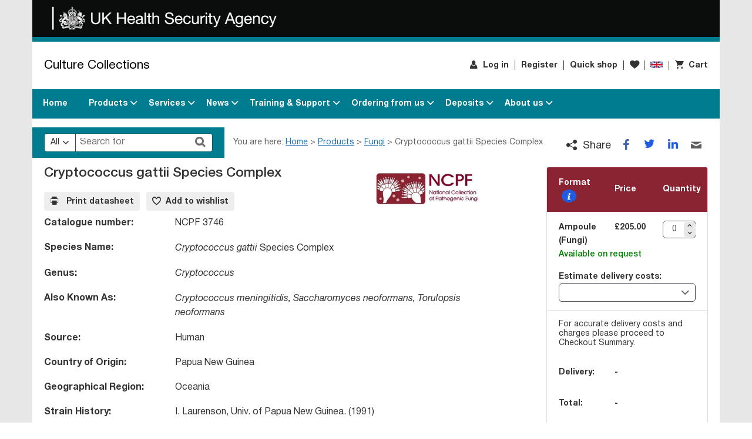

--- FILE ---
content_type: text/html; charset=utf-8
request_url: https://www.culturecollections.org.uk/nop/product/cryptococcus-gattii-species-complex-24
body_size: 23480
content:

<!DOCTYPE html>
<html lang="en" style="font-size: 1rem"  class="pcg-page-wrapper">
<head>
    <title>Cryptococcus gattii Species Complex. Culture Collections</title>
    <meta http-equiv="Content-type" content="text/html;charset=UTF-8" />
    <meta name="description" content="" />
    <meta name="keywords" content="" />
    <meta name="generator" content="nopCommerce" />
    <meta name="viewport" content="width=device-width, initial-scale=1" />
    



<link rel="icon" href="/favicon.ico?cdv=202506271" />





    <!-- Google Tag Manager -->
    <script>
        (function(w,d,s,l,i){w[l]=w[l]||[];w[l].push({'gtm.start':
                new Date().getTime(),event:'gtm.js'});var f=d.getElementsByTagName(s)[0],
                j=d.createElement(s),dl=l!='dataLayer'?'&l='+l:'';j.async=true;j.src=
                'https://www.googletagmanager.com/gtm.js?id='+i+dl;f.parentNode.insertBefore(j,f);
        })(window, document, 'script', 'dataLayer', 'GTM-TZ38SS7R');
    </script>
    <!-- End Google Tag Manager -->



<link href="/content/css/styles.css?cdv=202506271" type="text/css" rel="stylesheet">
<link href="/content/css/contrast.css?cdv=202506271" rel="alternate stylesheet" title="contrast" class="js-contrast-style" type="text/css" media="screen" disabled="disabled">


<script src="/content/js/runtime.js?cdv=202506271" type="text/javascript"></script>
<script src="/content/js/vendors.js?cdv=202506271" type="text/javascript"></script>
<script src="/content/js/app.js?cdv=202506271" type="text/javascript"></script>
<script src="/content/js/common.js?cdv=202506271" type="text/javascript"></script>



<script src="https://cc.cdn.civiccomputing.com/9/cookieControl-9.x.min.js"></script>
<script>
    var config = {
        apiKey: 'f3254ff8b54a1c78c8d1907efcea3ea5399f3f9d',
        product: 'PRO_MULTISITE',
        necessaryCookies: [".CMS.CountryCode,.Nop.Customer"],
        optionalCookies: [
                
                {
                    name: 'analytics',
                    label: 'Analytical Cookies',
                    description: 'Analytical cookies help us to improve our website by collecting and reporting information on its usage.',
                    cookies: [],
                    onAccept : function(){},
                    onRevoke: function(){}
                },
                
        ],
            
            statement: {
                description: 'For more detailed information on the cookies we use, please check our',
                name: 'Privacy Policy',
                url: '/training-and-support/policies/privacy-policy/',
                updated: '02/11/2022'
            },
            
        position: 'RIGHT',
        theme: 'DARK',
        text: {
            acceptSettings: 'Accept Recommended Settings',
            rejectSettings: 'I Do Not Accept'
        }
    };

    CookieControl.load(config);
</script>

    <meta http-equiv="X-UA-Compatible" content="IE=edge"/>

    

    
    <meta property="og:title" content="Cryptococcus gattii Species Complex" />

<meta property="og:type" content="article" />

    <meta property="og:url" content="https://www.culturecollections.org.uk/nop/product/cryptococcus-gattii-species-complex-24" />




    
    <link href="/nop/lib/fontAwesome/css/font-awesome-4.6.3.min.css" rel="stylesheet" type="text/css" />

    
    
    
    
    <!--Powered by nopCommerce - http://www.nopCommerce.com-->
</head>
<body class="pcg-page">
    
<div class="pcg-page-wrapper container">
    
    
<div class="ajax-loading-block-window" style="display: none">
</div>
<div id="dialog-notifications-success" title="Notification" style="display:none;">
</div>
<div id="dialog-notifications-error" title="Error" style="display:none;">
</div>
<div id="dialog-notifications-warning" title="Warning" style="display:none;">
</div>
<div id="bar-notification" class="bar-notification">
    <span class="close" title="Close">&nbsp;</span>
</div>


    

    




<header class="pcg-header">
    

<noscript class="pcg-noscript">
    <div class="pcg-noscript__text pcg-rte-wrapper">
        <p>This website requires JavaScript</p>
    </div>
</noscript>
    <a class="pcg-skip-button" href="#maincontent">skip to main content</a>
    <div class="pcg-header__logo-row">
        <div class="pcg-header__logo-wrap">
            <a href="https://www.gov.uk/government/organisations/uk-health-security-agency?" target="_self" class="pcg-header__logo-link">
                <img src="/media/5305/ukhsa_lesser_arms_landscape_white.png" alt="UK Health Security Agency">
            </a>
        </div>
    </div>
    <ul class="pcg-header__inner row">

        <li class="pcg-header__title-wrapper">
            <a class="pcg-header__title-link pcg-header__title" href="/">Culture Collections</a>
        </li>

        <li class="pcg-header__item--top">
            
<nav aria-label="Top Menu">
    <ul class="row">
                <li class="pcg-header__item pcg-header__item--user d-print-none">
                    <a href="/nop/login" class="pcg-header__link pcg-header__link--user" rel="noreferrer" target="_self">
                        <span class="pcg-header__user-name">Log in</span>
                    </a>
                </li>
                <li class="pcg-header__item pcg-header__item--out d-print-none">
                    <a href="/nop/register" class="pcg-header__link pcg-header__link--out" target="_self">Register</a>
                </li>

                <li class="pcg-header__item pcg-header__item--shop d-print-none">
                    <a href="/nop/quickshop" class="pcg-header__link pcg-header__link--shop" rel="noreferrer" target="_self">Quick shop</a>
                </li>


                <li class="pcg-header__item pcg-header__item--wishlist d-print-none">
                    <a href="/nop/wishlist" class="pcg-header__link pcg-header__link--wishlist" rel="noreferrer" title="Wishlist" target="_self">
                        <span class="sr-only">Wishlist</span>
                    </a>
                </li>


        <li class="pcg-header__item pcg-header__item--country d-print-none">
            

<section class="pcg-country-select" aria-label="Country of Origin">
    <!-- Button to Open the Modal -->
    <button title="Open to choose your country"
            aria-label="Choose your Country"
            type="button"
            class="pcg-country-select__btn pcg-country-select__country"
            data-code="GB"
            data-toggle="modal"
            data-target="#countryModal"
            id="countryModalButton">
    </button>

    <!-- The Modal -->
    <form class="modal" method="post" tabindex="0" id="countryModal" aria-labelledby="confirmCountry"
          data-show=true
          action="/Customer/UpdateCountry">
        <div class="modal-dialog">
            <div class="pcg-country-select__content modal-content">
                <input name="__RequestVerificationToken" type="hidden" value="NhiC5Hof2-qPmN1po5n91oveCGgafVR_ItDRWaghLsKsWtaFjzCQbNHIrCBzOqv4DZHNS7bQ7X6rWFsCJdPdFkTTfKU_GjRXwzzCTaAV9_o1" />

                <input name="returnUrl" id="returnUrl" type="hidden" />

                <h2 class="pcg-country-select__title" id="confirmCountry">Please confirm your country of origin from the list below.</h2>
                <div class="pcg-country-select__select dropdown">
                    <select name="countryId" class="selectpicker" data-style="pcg-country-select__toggle" aria-label="Select country" title="Select country">
                            <option value="82" selected data-content="<span class='pcg-country-select__country' data-code='GB'></span><span class='pcg-country-select__country-name'>United Kingdom</span>">United Kingdom</option>
                            <option value="88"  data-content="<span class='pcg-country-select__country' data-code='AF'></span><span class='pcg-country-select__country-name'>Afghanistan</span>">Afghanistan</option>
                            <option value="248"  data-content="<span class='pcg-country-select__country' data-code='AX'></span><span class='pcg-country-select__country-name'>Aland Islands</span>">Aland Islands</option>
                            <option value="89"  data-content="<span class='pcg-country-select__country' data-code='AL'></span><span class='pcg-country-select__country-name'>Albania</span>">Albania</option>
                            <option value="90"  data-content="<span class='pcg-country-select__country' data-code='DZ'></span><span class='pcg-country-select__country-name'>Algeria</span>">Algeria</option>
                            <option value="91"  data-content="<span class='pcg-country-select__country' data-code='AS'></span><span class='pcg-country-select__country-name'>American Samoa</span>">American Samoa</option>
                            <option value="92"  data-content="<span class='pcg-country-select__country' data-code='AD'></span><span class='pcg-country-select__country-name'>Andorra</span>">Andorra</option>
                            <option value="93"  data-content="<span class='pcg-country-select__country' data-code='AO'></span><span class='pcg-country-select__country-name'>Angola</span>">Angola</option>
                            <option value="94"  data-content="<span class='pcg-country-select__country' data-code='AI'></span><span class='pcg-country-select__country-name'>Anguilla</span>">Anguilla</option>
                            <option value="95"  data-content="<span class='pcg-country-select__country' data-code='AQ'></span><span class='pcg-country-select__country-name'>Antarctica</span>">Antarctica</option>
                            <option value="96"  data-content="<span class='pcg-country-select__country' data-code='AG'></span><span class='pcg-country-select__country-name'>Antigua and Barbuda</span>">Antigua and Barbuda</option>
                            <option value="3"  data-content="<span class='pcg-country-select__country' data-code='AR'></span><span class='pcg-country-select__country-name'>Argentina</span>">Argentina</option>
                            <option value="4"  data-content="<span class='pcg-country-select__country' data-code='AM'></span><span class='pcg-country-select__country-name'>Armenia</span>">Armenia</option>
                            <option value="5"  data-content="<span class='pcg-country-select__country' data-code='AW'></span><span class='pcg-country-select__country-name'>Aruba</span>">Aruba</option>
                            <option value="6"  data-content="<span class='pcg-country-select__country' data-code='AU'></span><span class='pcg-country-select__country-name'>Australia</span>">Australia</option>
                            <option value="7"  data-content="<span class='pcg-country-select__country' data-code='AT'></span><span class='pcg-country-select__country-name'>Austria</span>">Austria</option>
                            <option value="8"  data-content="<span class='pcg-country-select__country' data-code='AZ'></span><span class='pcg-country-select__country-name'>Azerbaijan</span>">Azerbaijan</option>
                            <option value="9"  data-content="<span class='pcg-country-select__country' data-code='BS'></span><span class='pcg-country-select__country-name'>Bahamas</span>">Bahamas</option>
                            <option value="97"  data-content="<span class='pcg-country-select__country' data-code='BH'></span><span class='pcg-country-select__country-name'>Bahrain</span>">Bahrain</option>
                            <option value="10"  data-content="<span class='pcg-country-select__country' data-code='BD'></span><span class='pcg-country-select__country-name'>Bangladesh</span>">Bangladesh</option>
                            <option value="98"  data-content="<span class='pcg-country-select__country' data-code='BB'></span><span class='pcg-country-select__country-name'>Barbados</span>">Barbados</option>
                            <option value="11"  data-content="<span class='pcg-country-select__country' data-code='BY'></span><span class='pcg-country-select__country-name'>Belarus</span>">Belarus</option>
                            <option value="12"  data-content="<span class='pcg-country-select__country' data-code='BE'></span><span class='pcg-country-select__country-name'>Belgium</span>">Belgium</option>
                            <option value="13"  data-content="<span class='pcg-country-select__country' data-code='BZ'></span><span class='pcg-country-select__country-name'>Belize</span>">Belize</option>
                            <option value="99"  data-content="<span class='pcg-country-select__country' data-code='BJ'></span><span class='pcg-country-select__country-name'>Benin</span>">Benin</option>
                            <option value="14"  data-content="<span class='pcg-country-select__country' data-code='BM'></span><span class='pcg-country-select__country-name'>Bermuda</span>">Bermuda</option>
                            <option value="100"  data-content="<span class='pcg-country-select__country' data-code='BT'></span><span class='pcg-country-select__country-name'>Bhutan</span>">Bhutan</option>
                            <option value="15"  data-content="<span class='pcg-country-select__country' data-code='BO'></span><span class='pcg-country-select__country-name'>Bolivia</span>">Bolivia</option>
                            <option value="16"  data-content="<span class='pcg-country-select__country' data-code='BA'></span><span class='pcg-country-select__country-name'>Bosnia and Herzegovina</span>">Bosnia and Herzegovina</option>
                            <option value="101"  data-content="<span class='pcg-country-select__country' data-code='BW'></span><span class='pcg-country-select__country-name'>Botswana</span>">Botswana</option>
                            <option value="102"  data-content="<span class='pcg-country-select__country' data-code='BV'></span><span class='pcg-country-select__country-name'>Bouvet Island</span>">Bouvet Island</option>
                            <option value="17"  data-content="<span class='pcg-country-select__country' data-code='BR'></span><span class='pcg-country-select__country-name'>Brazil</span>">Brazil</option>
                            <option value="103"  data-content="<span class='pcg-country-select__country' data-code='IO'></span><span class='pcg-country-select__country-name'>British Indian Ocean Territory</span>">British Indian Ocean Territory</option>
                            <option value="104"  data-content="<span class='pcg-country-select__country' data-code='BN'></span><span class='pcg-country-select__country-name'>Brunei Darussalam</span>">Brunei Darussalam</option>
                            <option value="18"  data-content="<span class='pcg-country-select__country' data-code='BG'></span><span class='pcg-country-select__country-name'>Bulgaria</span>">Bulgaria</option>
                            <option value="105"  data-content="<span class='pcg-country-select__country' data-code='BF'></span><span class='pcg-country-select__country-name'>Burkina Faso</span>">Burkina Faso</option>
                            <option value="106"  data-content="<span class='pcg-country-select__country' data-code='BI'></span><span class='pcg-country-select__country-name'>Burundi</span>">Burundi</option>
                            <option value="109"  data-content="<span class='pcg-country-select__country' data-code='CV'></span><span class='pcg-country-select__country-name'>Cabo Verde</span>">Cabo Verde</option>
                            <option value="107"  data-content="<span class='pcg-country-select__country' data-code='KH'></span><span class='pcg-country-select__country-name'>Cambodia</span>">Cambodia</option>
                            <option value="108"  data-content="<span class='pcg-country-select__country' data-code='CM'></span><span class='pcg-country-select__country-name'>Cameroon</span>">Cameroon</option>
                            <option value="2"  data-content="<span class='pcg-country-select__country' data-code='CA'></span><span class='pcg-country-select__country-name'>Canada</span>">Canada</option>
                            <option value="250"  data-content="<span class='pcg-country-select__country' data-code='BQ'></span><span class='pcg-country-select__country-name'>Caribbean Netherlands</span>">Caribbean Netherlands</option>
                            <option value="19"  data-content="<span class='pcg-country-select__country' data-code='KY'></span><span class='pcg-country-select__country-name'>Cayman Islands</span>">Cayman Islands</option>
                            <option value="110"  data-content="<span class='pcg-country-select__country' data-code='CF'></span><span class='pcg-country-select__country-name'>Central African Republic</span>">Central African Republic</option>
                            <option value="111"  data-content="<span class='pcg-country-select__country' data-code='TD'></span><span class='pcg-country-select__country-name'>Chad</span>">Chad</option>
                            <option value="20"  data-content="<span class='pcg-country-select__country' data-code='CL'></span><span class='pcg-country-select__country-name'>Chile</span>">Chile</option>
                            <option value="21"  data-content="<span class='pcg-country-select__country' data-code='CN'></span><span class='pcg-country-select__country-name'>China</span>">China</option>
                            <option value="112"  data-content="<span class='pcg-country-select__country' data-code='CX'></span><span class='pcg-country-select__country-name'>Christmas Island</span>">Christmas Island</option>
                            <option value="113"  data-content="<span class='pcg-country-select__country' data-code='CC'></span><span class='pcg-country-select__country-name'>Cocos (Keeling) Islands</span>">Cocos (Keeling) Islands</option>
                            <option value="22"  data-content="<span class='pcg-country-select__country' data-code='CO'></span><span class='pcg-country-select__country-name'>Colombia</span>">Colombia</option>
                            <option value="114"  data-content="<span class='pcg-country-select__country' data-code='KM'></span><span class='pcg-country-select__country-name'>Comoros</span>">Comoros</option>
                            <option value="115"  data-content="<span class='pcg-country-select__country' data-code='CG'></span><span class='pcg-country-select__country-name'>Congo-Brazzaville</span>">Congo-Brazzaville</option>
                            <option value="117"  data-content="<span class='pcg-country-select__country' data-code='CK'></span><span class='pcg-country-select__country-name'>Cook Islands</span>">Cook Islands</option>
                            <option value="23"  data-content="<span class='pcg-country-select__country' data-code='CR'></span><span class='pcg-country-select__country-name'>Costa Rica</span>">Costa Rica</option>
                            <option value="118"  data-content="<span class='pcg-country-select__country' data-code='CI'></span><span class='pcg-country-select__country-name'>Cote D&#39;Ivoire</span>">Cote D&#39;Ivoire</option>
                            <option value="24"  data-content="<span class='pcg-country-select__country' data-code='HR'></span><span class='pcg-country-select__country-name'>Croatia</span>">Croatia</option>
                            <option value="25"  data-content="<span class='pcg-country-select__country' data-code='CU'></span><span class='pcg-country-select__country-name'>Cuba</span>">Cuba</option>
                            <option value="252"  data-content="<span class='pcg-country-select__country' data-code='CW'></span><span class='pcg-country-select__country-name'>Curacao</span>">Curacao</option>
                            <option value="26"  data-content="<span class='pcg-country-select__country' data-code='CY'></span><span class='pcg-country-select__country-name'>Cyprus</span>">Cyprus</option>
                            <option value="27"  data-content="<span class='pcg-country-select__country' data-code='CZ'></span><span class='pcg-country-select__country-name'>Czech Republic</span>">Czech Republic</option>
                            <option value="28"  data-content="<span class='pcg-country-select__country' data-code='DK'></span><span class='pcg-country-select__country-name'>Denmark</span>">Denmark</option>
                            <option value="119"  data-content="<span class='pcg-country-select__country' data-code='DJ'></span><span class='pcg-country-select__country-name'>Djibouti</span>">Djibouti</option>
                            <option value="120"  data-content="<span class='pcg-country-select__country' data-code='DM'></span><span class='pcg-country-select__country-name'>Dominica</span>">Dominica</option>
                            <option value="29"  data-content="<span class='pcg-country-select__country' data-code='DO'></span><span class='pcg-country-select__country-name'>Dominican Republic</span>">Dominican Republic</option>
                            <option value="116"  data-content="<span class='pcg-country-select__country' data-code='CD'></span><span class='pcg-country-select__country-name'>DR Congo-Kinshasa</span>">DR Congo-Kinshasa</option>
                            <option value="31"  data-content="<span class='pcg-country-select__country' data-code='EC'></span><span class='pcg-country-select__country-name'>Ecuador</span>">Ecuador</option>
                            <option value="32"  data-content="<span class='pcg-country-select__country' data-code='EG'></span><span class='pcg-country-select__country-name'>Egypt</span>">Egypt</option>
                            <option value="121"  data-content="<span class='pcg-country-select__country' data-code='SV'></span><span class='pcg-country-select__country-name'>El Salvador</span>">El Salvador</option>
                            <option value="122"  data-content="<span class='pcg-country-select__country' data-code='GQ'></span><span class='pcg-country-select__country-name'>Equatorial Guinea</span>">Equatorial Guinea</option>
                            <option value="123"  data-content="<span class='pcg-country-select__country' data-code='ER'></span><span class='pcg-country-select__country-name'>Eritrea</span>">Eritrea</option>
                            <option value="124"  data-content="<span class='pcg-country-select__country' data-code='EE'></span><span class='pcg-country-select__country-name'>Estonia</span>">Estonia</option>
                            <option value="219"  data-content="<span class='pcg-country-select__country' data-code='SZ'></span><span class='pcg-country-select__country-name'>Eswatini</span>">Eswatini</option>
                            <option value="125"  data-content="<span class='pcg-country-select__country' data-code='ET'></span><span class='pcg-country-select__country-name'>Ethiopia</span>">Ethiopia</option>
                            <option value="126"  data-content="<span class='pcg-country-select__country' data-code='FK'></span><span class='pcg-country-select__country-name'>Falkland Islands (Malvinas)</span>">Falkland Islands (Malvinas)</option>
                            <option value="127"  data-content="<span class='pcg-country-select__country' data-code='FO'></span><span class='pcg-country-select__country-name'>Faroe Islands</span>">Faroe Islands</option>
                            <option value="128"  data-content="<span class='pcg-country-select__country' data-code='FJ'></span><span class='pcg-country-select__country-name'>Fiji</span>">Fiji</option>
                            <option value="33"  data-content="<span class='pcg-country-select__country' data-code='FI'></span><span class='pcg-country-select__country-name'>Finland</span>">Finland</option>
                            <option value="34"  data-content="<span class='pcg-country-select__country' data-code='FR'></span><span class='pcg-country-select__country-name'>France</span>">France</option>
                            <option value="129"  data-content="<span class='pcg-country-select__country' data-code='GF'></span><span class='pcg-country-select__country-name'>French Guiana</span>">French Guiana</option>
                            <option value="130"  data-content="<span class='pcg-country-select__country' data-code='PF'></span><span class='pcg-country-select__country-name'>French Polynesia</span>">French Polynesia</option>
                            <option value="131"  data-content="<span class='pcg-country-select__country' data-code='TF'></span><span class='pcg-country-select__country-name'>French Southern Territories</span>">French Southern Territories</option>
                            <option value="132"  data-content="<span class='pcg-country-select__country' data-code='GA'></span><span class='pcg-country-select__country-name'>Gabon</span>">Gabon</option>
                            <option value="133"  data-content="<span class='pcg-country-select__country' data-code='GM'></span><span class='pcg-country-select__country-name'>Gambia</span>">Gambia</option>
                            <option value="35"  data-content="<span class='pcg-country-select__country' data-code='GE'></span><span class='pcg-country-select__country-name'>Georgia</span>">Georgia</option>
                            <option value="36"  data-content="<span class='pcg-country-select__country' data-code='DE'></span><span class='pcg-country-select__country-name'>Germany</span>">Germany</option>
                            <option value="134"  data-content="<span class='pcg-country-select__country' data-code='GH'></span><span class='pcg-country-select__country-name'>Ghana</span>">Ghana</option>
                            <option value="37"  data-content="<span class='pcg-country-select__country' data-code='GI'></span><span class='pcg-country-select__country-name'>Gibraltar</span>">Gibraltar</option>
                            <option value="38"  data-content="<span class='pcg-country-select__country' data-code='GR'></span><span class='pcg-country-select__country-name'>Greece</span>">Greece</option>
                            <option value="135"  data-content="<span class='pcg-country-select__country' data-code='GL'></span><span class='pcg-country-select__country-name'>Greenland</span>">Greenland</option>
                            <option value="136"  data-content="<span class='pcg-country-select__country' data-code='GD'></span><span class='pcg-country-select__country-name'>Grenada</span>">Grenada</option>
                            <option value="137"  data-content="<span class='pcg-country-select__country' data-code='GP'></span><span class='pcg-country-select__country-name'>Guadeloupe</span>">Guadeloupe</option>
                            <option value="138"  data-content="<span class='pcg-country-select__country' data-code='GU'></span><span class='pcg-country-select__country-name'>Guam</span>">Guam</option>
                            <option value="39"  data-content="<span class='pcg-country-select__country' data-code='GT'></span><span class='pcg-country-select__country-name'>Guatemala</span>">Guatemala</option>
                            <option value="246"  data-content="<span class='pcg-country-select__country' data-code='GG'></span><span class='pcg-country-select__country-name'>Guernsey</span>">Guernsey</option>
                            <option value="139"  data-content="<span class='pcg-country-select__country' data-code='GN'></span><span class='pcg-country-select__country-name'>Guinea</span>">Guinea</option>
                            <option value="140"  data-content="<span class='pcg-country-select__country' data-code='GW'></span><span class='pcg-country-select__country-name'>Guinea-bissau</span>">Guinea-bissau</option>
                            <option value="141"  data-content="<span class='pcg-country-select__country' data-code='GY'></span><span class='pcg-country-select__country-name'>Guyana</span>">Guyana</option>
                            <option value="142"  data-content="<span class='pcg-country-select__country' data-code='HT'></span><span class='pcg-country-select__country-name'>Haiti</span>">Haiti</option>
                            <option value="143"  data-content="<span class='pcg-country-select__country' data-code='HM'></span><span class='pcg-country-select__country-name'>Heard Island and McDonald Islands</span>">Heard Island and McDonald Islands</option>
                            <option value="233"  data-content="<span class='pcg-country-select__country' data-code='VA'></span><span class='pcg-country-select__country-name'>Holy See (Vatican City State)</span>">Holy See (Vatican City State)</option>
                            <option value="144"  data-content="<span class='pcg-country-select__country' data-code='HN'></span><span class='pcg-country-select__country-name'>Honduras</span>">Honduras</option>
                            <option value="40"  data-content="<span class='pcg-country-select__country' data-code='HK'></span><span class='pcg-country-select__country-name'>Hong Kong</span>">Hong Kong</option>
                            <option value="41"  data-content="<span class='pcg-country-select__country' data-code='HU'></span><span class='pcg-country-select__country-name'>Hungary</span>">Hungary</option>
                            <option value="145"  data-content="<span class='pcg-country-select__country' data-code='IS'></span><span class='pcg-country-select__country-name'>Iceland</span>">Iceland</option>
                            <option value="42"  data-content="<span class='pcg-country-select__country' data-code='IN'></span><span class='pcg-country-select__country-name'>India</span>">India</option>
                            <option value="43"  data-content="<span class='pcg-country-select__country' data-code='ID'></span><span class='pcg-country-select__country-name'>Indonesia</span>">Indonesia</option>
                            <option value="146"  data-content="<span class='pcg-country-select__country' data-code='IR'></span><span class='pcg-country-select__country-name'>Iran, Islamic Republic of</span>">Iran, Islamic Republic of</option>
                            <option value="147"  data-content="<span class='pcg-country-select__country' data-code='IQ'></span><span class='pcg-country-select__country-name'>Iraq</span>">Iraq</option>
                            <option value="44"  data-content="<span class='pcg-country-select__country' data-code='IE'></span><span class='pcg-country-select__country-name'>Ireland</span>">Ireland</option>
                            <option value="242"  data-content="<span class='pcg-country-select__country' data-code='IM'></span><span class='pcg-country-select__country-name'>Isle of Man</span>">Isle of Man</option>
                            <option value="45"  data-content="<span class='pcg-country-select__country' data-code='IL'></span><span class='pcg-country-select__country-name'>Israel</span>">Israel</option>
                            <option value="46"  data-content="<span class='pcg-country-select__country' data-code='IT'></span><span class='pcg-country-select__country-name'>Italy</span>">Italy</option>
                            <option value="47"  data-content="<span class='pcg-country-select__country' data-code='JM'></span><span class='pcg-country-select__country-name'>Jamaica</span>">Jamaica</option>
                            <option value="48"  data-content="<span class='pcg-country-select__country' data-code='JP'></span><span class='pcg-country-select__country-name'>Japan</span>">Japan</option>
                            <option value="243"  data-content="<span class='pcg-country-select__country' data-code='JE'></span><span class='pcg-country-select__country-name'>Jersey</span>">Jersey</option>
                            <option value="49"  data-content="<span class='pcg-country-select__country' data-code='JO'></span><span class='pcg-country-select__country-name'>Jordan</span>">Jordan</option>
                            <option value="50"  data-content="<span class='pcg-country-select__country' data-code='KZ'></span><span class='pcg-country-select__country-name'>Kazakhstan</span>">Kazakhstan</option>
                            <option value="148"  data-content="<span class='pcg-country-select__country' data-code='KE'></span><span class='pcg-country-select__country-name'>Kenya</span>">Kenya</option>
                            <option value="149"  data-content="<span class='pcg-country-select__country' data-code='KI'></span><span class='pcg-country-select__country-name'>Kiribati</span>">Kiribati</option>
                            <option value="51"  data-content="<span class='pcg-country-select__country' data-code='KP'></span><span class='pcg-country-select__country-name'>Korea, Democratic People&#39;s Republic of</span>">Korea, Democratic People&#39;s Republic of</option>
                            <option value="150"  data-content="<span class='pcg-country-select__country' data-code='KR'></span><span class='pcg-country-select__country-name'>Korea, Republic of</span>">Korea, Republic of</option>
                            <option value="52"  data-content="<span class='pcg-country-select__country' data-code='KW'></span><span class='pcg-country-select__country-name'>Kuwait</span>">Kuwait</option>
                            <option value="151"  data-content="<span class='pcg-country-select__country' data-code='KG'></span><span class='pcg-country-select__country-name'>Kyrgyzstan</span>">Kyrgyzstan</option>
                            <option value="152"  data-content="<span class='pcg-country-select__country' data-code='LA'></span><span class='pcg-country-select__country-name'>Lao People&#39;s Democratic Republic</span>">Lao People&#39;s Democratic Republic</option>
                            <option value="153"  data-content="<span class='pcg-country-select__country' data-code='LV'></span><span class='pcg-country-select__country-name'>Latvia</span>">Latvia</option>
                            <option value="154"  data-content="<span class='pcg-country-select__country' data-code='LB'></span><span class='pcg-country-select__country-name'>Lebanon</span>">Lebanon</option>
                            <option value="155"  data-content="<span class='pcg-country-select__country' data-code='LS'></span><span class='pcg-country-select__country-name'>Lesotho</span>">Lesotho</option>
                            <option value="156"  data-content="<span class='pcg-country-select__country' data-code='LR'></span><span class='pcg-country-select__country-name'>Liberia</span>">Liberia</option>
                            <option value="157"  data-content="<span class='pcg-country-select__country' data-code='LY'></span><span class='pcg-country-select__country-name'>Libya</span>">Libya</option>
                            <option value="158"  data-content="<span class='pcg-country-select__country' data-code='LI'></span><span class='pcg-country-select__country-name'>Liechtenstein</span>">Liechtenstein</option>
                            <option value="159"  data-content="<span class='pcg-country-select__country' data-code='LT'></span><span class='pcg-country-select__country-name'>Lithuania</span>">Lithuania</option>
                            <option value="160"  data-content="<span class='pcg-country-select__country' data-code='LU'></span><span class='pcg-country-select__country-name'>Luxembourg</span>">Luxembourg</option>
                            <option value="161"  data-content="<span class='pcg-country-select__country' data-code='MO'></span><span class='pcg-country-select__country-name'>Macao</span>">Macao</option>
                            <option value="163"  data-content="<span class='pcg-country-select__country' data-code='MG'></span><span class='pcg-country-select__country-name'>Madagascar</span>">Madagascar</option>
                            <option value="164"  data-content="<span class='pcg-country-select__country' data-code='MW'></span><span class='pcg-country-select__country-name'>Malawi</span>">Malawi</option>
                            <option value="53"  data-content="<span class='pcg-country-select__country' data-code='MY'></span><span class='pcg-country-select__country-name'>Malaysia</span>">Malaysia</option>
                            <option value="165"  data-content="<span class='pcg-country-select__country' data-code='MV'></span><span class='pcg-country-select__country-name'>Maldives</span>">Maldives</option>
                            <option value="166"  data-content="<span class='pcg-country-select__country' data-code='ML'></span><span class='pcg-country-select__country-name'>Mali</span>">Mali</option>
                            <option value="167"  data-content="<span class='pcg-country-select__country' data-code='MT'></span><span class='pcg-country-select__country-name'>Malta</span>">Malta</option>
                            <option value="168"  data-content="<span class='pcg-country-select__country' data-code='MH'></span><span class='pcg-country-select__country-name'>Marshall Islands</span>">Marshall Islands</option>
                            <option value="169"  data-content="<span class='pcg-country-select__country' data-code='MQ'></span><span class='pcg-country-select__country-name'>Martinique</span>">Martinique</option>
                            <option value="170"  data-content="<span class='pcg-country-select__country' data-code='MR'></span><span class='pcg-country-select__country-name'>Mauritania</span>">Mauritania</option>
                            <option value="171"  data-content="<span class='pcg-country-select__country' data-code='MU'></span><span class='pcg-country-select__country-name'>Mauritius</span>">Mauritius</option>
                            <option value="172"  data-content="<span class='pcg-country-select__country' data-code='YT'></span><span class='pcg-country-select__country-name'>Mayotte</span>">Mayotte</option>
                            <option value="54"  data-content="<span class='pcg-country-select__country' data-code='MX'></span><span class='pcg-country-select__country-name'>Mexico</span>">Mexico</option>
                            <option value="173"  data-content="<span class='pcg-country-select__country' data-code='FM'></span><span class='pcg-country-select__country-name'>Micronesia, Federated States of</span>">Micronesia, Federated States of</option>
                            <option value="174"  data-content="<span class='pcg-country-select__country' data-code='MD'></span><span class='pcg-country-select__country-name'>Moldova</span>">Moldova</option>
                            <option value="175"  data-content="<span class='pcg-country-select__country' data-code='MC'></span><span class='pcg-country-select__country-name'>Monaco</span>">Monaco</option>
                            <option value="176"  data-content="<span class='pcg-country-select__country' data-code='MN'></span><span class='pcg-country-select__country-name'>Mongolia</span>">Mongolia</option>
                            <option value="177"  data-content="<span class='pcg-country-select__country' data-code='ME'></span><span class='pcg-country-select__country-name'>Montenegro</span>">Montenegro</option>
                            <option value="178"  data-content="<span class='pcg-country-select__country' data-code='MS'></span><span class='pcg-country-select__country-name'>Montserrat</span>">Montserrat</option>
                            <option value="179"  data-content="<span class='pcg-country-select__country' data-code='MA'></span><span class='pcg-country-select__country-name'>Morocco</span>">Morocco</option>
                            <option value="180"  data-content="<span class='pcg-country-select__country' data-code='MZ'></span><span class='pcg-country-select__country-name'>Mozambique</span>">Mozambique</option>
                            <option value="181"  data-content="<span class='pcg-country-select__country' data-code='MM'></span><span class='pcg-country-select__country-name'>Myanmar</span>">Myanmar</option>
                            <option value="182"  data-content="<span class='pcg-country-select__country' data-code='NA'></span><span class='pcg-country-select__country-name'>Namibia</span>">Namibia</option>
                            <option value="183"  data-content="<span class='pcg-country-select__country' data-code='NR'></span><span class='pcg-country-select__country-name'>Nauru</span>">Nauru</option>
                            <option value="184"  data-content="<span class='pcg-country-select__country' data-code='NP'></span><span class='pcg-country-select__country-name'>Nepal</span>">Nepal</option>
                            <option value="55"  data-content="<span class='pcg-country-select__country' data-code='NL'></span><span class='pcg-country-select__country-name'>Netherlands</span>">Netherlands</option>
                            <option value="185"  data-content="<span class='pcg-country-select__country' data-code='AN'></span><span class='pcg-country-select__country-name'>Netherlands Antilles</span>">Netherlands Antilles</option>
                            <option value="186"  data-content="<span class='pcg-country-select__country' data-code='NC'></span><span class='pcg-country-select__country-name'>New Caledonia</span>">New Caledonia</option>
                            <option value="56"  data-content="<span class='pcg-country-select__country' data-code='NZ'></span><span class='pcg-country-select__country-name'>New Zealand</span>">New Zealand</option>
                            <option value="187"  data-content="<span class='pcg-country-select__country' data-code='NI'></span><span class='pcg-country-select__country-name'>Nicaragua</span>">Nicaragua</option>
                            <option value="188"  data-content="<span class='pcg-country-select__country' data-code='NE'></span><span class='pcg-country-select__country-name'>Niger</span>">Niger</option>
                            <option value="189"  data-content="<span class='pcg-country-select__country' data-code='NG'></span><span class='pcg-country-select__country-name'>Nigeria</span>">Nigeria</option>
                            <option value="190"  data-content="<span class='pcg-country-select__country' data-code='NU'></span><span class='pcg-country-select__country-name'>Niue</span>">Niue</option>
                            <option value="191"  data-content="<span class='pcg-country-select__country' data-code='NF'></span><span class='pcg-country-select__country-name'>Norfolk Island</span>">Norfolk Island</option>
                            <option value="162"  data-content="<span class='pcg-country-select__country' data-code='MK'></span><span class='pcg-country-select__country-name'>North Macedonia</span>">North Macedonia</option>
                            <option value="192"  data-content="<span class='pcg-country-select__country' data-code='MP'></span><span class='pcg-country-select__country-name'>Northern Mariana Islands</span>">Northern Mariana Islands</option>
                            <option value="57"  data-content="<span class='pcg-country-select__country' data-code='NO'></span><span class='pcg-country-select__country-name'>Norway</span>">Norway</option>
                            <option value="193"  data-content="<span class='pcg-country-select__country' data-code='OM'></span><span class='pcg-country-select__country-name'>Oman</span>">Oman</option>
                            <option value="58"  data-content="<span class='pcg-country-select__country' data-code='PK'></span><span class='pcg-country-select__country-name'>Pakistan</span>">Pakistan</option>
                            <option value="194"  data-content="<span class='pcg-country-select__country' data-code='PW'></span><span class='pcg-country-select__country-name'>Palau</span>">Palau</option>
                            <option value="59"  data-content="<span class='pcg-country-select__country' data-code='PS'></span><span class='pcg-country-select__country-name'>Palestine, State of</span>">Palestine, State of</option>
                            <option value="195"  data-content="<span class='pcg-country-select__country' data-code='PA'></span><span class='pcg-country-select__country-name'>Panama</span>">Panama</option>
                            <option value="196"  data-content="<span class='pcg-country-select__country' data-code='PG'></span><span class='pcg-country-select__country-name'>Papua New Guinea</span>">Papua New Guinea</option>
                            <option value="60"  data-content="<span class='pcg-country-select__country' data-code='PY'></span><span class='pcg-country-select__country-name'>Paraguay</span>">Paraguay</option>
                            <option value="61"  data-content="<span class='pcg-country-select__country' data-code='PE'></span><span class='pcg-country-select__country-name'>Peru</span>">Peru</option>
                            <option value="62"  data-content="<span class='pcg-country-select__country' data-code='PH'></span><span class='pcg-country-select__country-name'>Philippines</span>">Philippines</option>
                            <option value="197"  data-content="<span class='pcg-country-select__country' data-code='PN'></span><span class='pcg-country-select__country-name'>Pitcairn</span>">Pitcairn</option>
                            <option value="63"  data-content="<span class='pcg-country-select__country' data-code='PL'></span><span class='pcg-country-select__country-name'>Poland</span>">Poland</option>
                            <option value="64"  data-content="<span class='pcg-country-select__country' data-code='PT'></span><span class='pcg-country-select__country-name'>Portugal</span>">Portugal</option>
                            <option value="65"  data-content="<span class='pcg-country-select__country' data-code='PR'></span><span class='pcg-country-select__country-name'>Puerto Rico</span>">Puerto Rico</option>
                            <option value="66"  data-content="<span class='pcg-country-select__country' data-code='QA'></span><span class='pcg-country-select__country-name'>Qatar</span>">Qatar</option>
                            <option value="198"  data-content="<span class='pcg-country-select__country' data-code='RE'></span><span class='pcg-country-select__country-name'>Reunion</span>">Reunion</option>
                            <option value="67"  data-content="<span class='pcg-country-select__country' data-code='RO'></span><span class='pcg-country-select__country-name'>Romania</span>">Romania</option>
                            <option value="68"  data-content="<span class='pcg-country-select__country' data-code='RU'></span><span class='pcg-country-select__country-name'>Russian Federation</span>">Russian Federation</option>
                            <option value="199"  data-content="<span class='pcg-country-select__country' data-code='RW'></span><span class='pcg-country-select__country-name'>Rwanda</span>">Rwanda</option>
                            <option value="251"  data-content="<span class='pcg-country-select__country' data-code='BL'></span><span class='pcg-country-select__country-name'>Saint Barthelemy</span>">Saint Barthelemy</option>
                            <option value="214"  data-content="<span class='pcg-country-select__country' data-code='SH'></span><span class='pcg-country-select__country-name'>Saint Helena, Ascension and Tristan da Cunha</span>">Saint Helena, Ascension and Tristan da Cunha</option>
                            <option value="200"  data-content="<span class='pcg-country-select__country' data-code='KN'></span><span class='pcg-country-select__country-name'>Saint Kitts and Nevis</span>">Saint Kitts and Nevis</option>
                            <option value="201"  data-content="<span class='pcg-country-select__country' data-code='LC'></span><span class='pcg-country-select__country-name'>Saint Lucia</span>">Saint Lucia</option>
                            <option value="253"  data-content="<span class='pcg-country-select__country' data-code='MF'></span><span class='pcg-country-select__country-name'>Saint Martin (French part)</span>">Saint Martin (French part)</option>
                            <option value="215"  data-content="<span class='pcg-country-select__country' data-code='PM'></span><span class='pcg-country-select__country-name'>Saint Pierre and Miquelon</span>">Saint Pierre and Miquelon</option>
                            <option value="202"  data-content="<span class='pcg-country-select__country' data-code='VC'></span><span class='pcg-country-select__country-name'>Saint Vincent and the Grenadines</span>">Saint Vincent and the Grenadines</option>
                            <option value="203"  data-content="<span class='pcg-country-select__country' data-code='WS'></span><span class='pcg-country-select__country-name'>Samoa</span>">Samoa</option>
                            <option value="204"  data-content="<span class='pcg-country-select__country' data-code='SM'></span><span class='pcg-country-select__country-name'>San Marino</span>">San Marino</option>
                            <option value="205"  data-content="<span class='pcg-country-select__country' data-code='ST'></span><span class='pcg-country-select__country-name'>Sao Tome and Principe</span>">Sao Tome and Principe</option>
                            <option value="69"  data-content="<span class='pcg-country-select__country' data-code='SA'></span><span class='pcg-country-select__country-name'>Saudi Arabia</span>">Saudi Arabia</option>
                            <option value="206"  data-content="<span class='pcg-country-select__country' data-code='SN'></span><span class='pcg-country-select__country-name'>Senegal</span>">Senegal</option>
                            <option value="87"  data-content="<span class='pcg-country-select__country' data-code='RS'></span><span class='pcg-country-select__country-name'>Serbia</span>">Serbia</option>
                            <option value="207"  data-content="<span class='pcg-country-select__country' data-code='SC'></span><span class='pcg-country-select__country-name'>Seychelles</span>">Seychelles</option>
                            <option value="208"  data-content="<span class='pcg-country-select__country' data-code='SL'></span><span class='pcg-country-select__country-name'>Sierra Leone</span>">Sierra Leone</option>
                            <option value="70"  data-content="<span class='pcg-country-select__country' data-code='SG'></span><span class='pcg-country-select__country-name'>Singapore</span>">Singapore</option>
                            <option value="254"  data-content="<span class='pcg-country-select__country' data-code='SX'></span><span class='pcg-country-select__country-name'>Sint Maarten</span>">Sint Maarten</option>
                            <option value="71"  data-content="<span class='pcg-country-select__country' data-code='SK'></span><span class='pcg-country-select__country-name'>Slovakia</span>">Slovakia</option>
                            <option value="72"  data-content="<span class='pcg-country-select__country' data-code='SI'></span><span class='pcg-country-select__country-name'>Slovenia</span>">Slovenia</option>
                            <option value="209"  data-content="<span class='pcg-country-select__country' data-code='SB'></span><span class='pcg-country-select__country-name'>Solomon Islands</span>">Solomon Islands</option>
                            <option value="210"  data-content="<span class='pcg-country-select__country' data-code='SO'></span><span class='pcg-country-select__country-name'>Somalia</span>">Somalia</option>
                            <option value="73"  data-content="<span class='pcg-country-select__country' data-code='ZA'></span><span class='pcg-country-select__country-name'>South Africa</span>">South Africa</option>
                            <option value="211"  data-content="<span class='pcg-country-select__country' data-code='GS'></span><span class='pcg-country-select__country-name'>South Georgia and the South Sandwich Islands</span>">South Georgia and the South Sandwich Islands</option>
                            <option value="212"  data-content="<span class='pcg-country-select__country' data-code='SS'></span><span class='pcg-country-select__country-name'>South Sudan</span>">South Sudan</option>
                            <option value="74"  data-content="<span class='pcg-country-select__country' data-code='ES'></span><span class='pcg-country-select__country-name'>Spain</span>">Spain</option>
                            <option value="213"  data-content="<span class='pcg-country-select__country' data-code='LK'></span><span class='pcg-country-select__country-name'>Sri Lanka</span>">Sri Lanka</option>
                            <option value="216"  data-content="<span class='pcg-country-select__country' data-code='SD'></span><span class='pcg-country-select__country-name'>Sudan</span>">Sudan</option>
                            <option value="217"  data-content="<span class='pcg-country-select__country' data-code='SR'></span><span class='pcg-country-select__country-name'>Suriname</span>">Suriname</option>
                            <option value="218"  data-content="<span class='pcg-country-select__country' data-code='SJ'></span><span class='pcg-country-select__country-name'>Svalbard and Jan Mayen Islands</span>">Svalbard and Jan Mayen Islands</option>
                            <option value="75"  data-content="<span class='pcg-country-select__country' data-code='SE'></span><span class='pcg-country-select__country-name'>Sweden</span>">Sweden</option>
                            <option value="76"  data-content="<span class='pcg-country-select__country' data-code='CH'></span><span class='pcg-country-select__country-name'>Switzerland</span>">Switzerland</option>
                            <option value="220"  data-content="<span class='pcg-country-select__country' data-code='SY'></span><span class='pcg-country-select__country-name'>Syrian Arab Republic</span>">Syrian Arab Republic</option>
                            <option value="77"  data-content="<span class='pcg-country-select__country' data-code='TW'></span><span class='pcg-country-select__country-name'>Taiwan</span>">Taiwan</option>
                            <option value="221"  data-content="<span class='pcg-country-select__country' data-code='TJ'></span><span class='pcg-country-select__country-name'>Tajikistan</span>">Tajikistan</option>
                            <option value="222"  data-content="<span class='pcg-country-select__country' data-code='TZ'></span><span class='pcg-country-select__country-name'>Tanzania, United Republic of</span>">Tanzania, United Republic of</option>
                            <option value="78"  data-content="<span class='pcg-country-select__country' data-code='TH'></span><span class='pcg-country-select__country-name'>Thailand</span>">Thailand</option>
                            <option value="30"  data-content="<span class='pcg-country-select__country' data-code='TL'></span><span class='pcg-country-select__country-name'>Timor-Leste</span>">Timor-Leste</option>
                            <option value="223"  data-content="<span class='pcg-country-select__country' data-code='TG'></span><span class='pcg-country-select__country-name'>Togo</span>">Togo</option>
                            <option value="224"  data-content="<span class='pcg-country-select__country' data-code='TK'></span><span class='pcg-country-select__country-name'>Tokelau</span>">Tokelau</option>
                            <option value="225"  data-content="<span class='pcg-country-select__country' data-code='TO'></span><span class='pcg-country-select__country-name'>Tonga</span>">Tonga</option>
                            <option value="226"  data-content="<span class='pcg-country-select__country' data-code='TT'></span><span class='pcg-country-select__country-name'>Trinidad and Tobago</span>">Trinidad and Tobago</option>
                            <option value="227"  data-content="<span class='pcg-country-select__country' data-code='TN'></span><span class='pcg-country-select__country-name'>Tunisia</span>">Tunisia</option>
                            <option value="79"  data-content="<span class='pcg-country-select__country' data-code='TR'></span><span class='pcg-country-select__country-name'>Turkey</span>">Turkey</option>
                            <option value="228"  data-content="<span class='pcg-country-select__country' data-code='TM'></span><span class='pcg-country-select__country-name'>Turkmenistan</span>">Turkmenistan</option>
                            <option value="229"  data-content="<span class='pcg-country-select__country' data-code='TC'></span><span class='pcg-country-select__country-name'>Turks and Caicos Islands</span>">Turks and Caicos Islands</option>
                            <option value="230"  data-content="<span class='pcg-country-select__country' data-code='TV'></span><span class='pcg-country-select__country-name'>Tuvalu</span>">Tuvalu</option>
                            <option value="231"  data-content="<span class='pcg-country-select__country' data-code='UG'></span><span class='pcg-country-select__country-name'>Uganda</span>">Uganda</option>
                            <option value="80"  data-content="<span class='pcg-country-select__country' data-code='UA'></span><span class='pcg-country-select__country-name'>Ukraine</span>">Ukraine</option>
                            <option value="81"  data-content="<span class='pcg-country-select__country' data-code='AE'></span><span class='pcg-country-select__country-name'>United Arab Emirates</span>">United Arab Emirates</option>
                            <option value="1"  data-content="<span class='pcg-country-select__country' data-code='US'></span><span class='pcg-country-select__country-name'>United States</span>">United States</option>
                            <option value="83"  data-content="<span class='pcg-country-select__country' data-code='UM'></span><span class='pcg-country-select__country-name'>United States minor outlying islands</span>">United States minor outlying islands</option>
                            <option value="84"  data-content="<span class='pcg-country-select__country' data-code='UY'></span><span class='pcg-country-select__country-name'>Uruguay</span>">Uruguay</option>
                            <option value="85"  data-content="<span class='pcg-country-select__country' data-code='UZ'></span><span class='pcg-country-select__country-name'>Uzbekistan</span>">Uzbekistan</option>
                            <option value="232"  data-content="<span class='pcg-country-select__country' data-code='VU'></span><span class='pcg-country-select__country-name'>Vanuatu</span>">Vanuatu</option>
                            <option value="86"  data-content="<span class='pcg-country-select__country' data-code='VE'></span><span class='pcg-country-select__country-name'>Venezuela</span>">Venezuela</option>
                            <option value="234"  data-content="<span class='pcg-country-select__country' data-code='VN'></span><span class='pcg-country-select__country-name'>Viet Nam</span>">Viet Nam</option>
                            <option value="235"  data-content="<span class='pcg-country-select__country' data-code='VG'></span><span class='pcg-country-select__country-name'>Virgin Islands, British</span>">Virgin Islands, British</option>
                            <option value="236"  data-content="<span class='pcg-country-select__country' data-code='VI'></span><span class='pcg-country-select__country-name'>Virgin Islands, U.S.</span>">Virgin Islands, U.S.</option>
                            <option value="237"  data-content="<span class='pcg-country-select__country' data-code='WF'></span><span class='pcg-country-select__country-name'>Wallis and Futuna</span>">Wallis and Futuna</option>
                            <option value="238"  data-content="<span class='pcg-country-select__country' data-code='EH'></span><span class='pcg-country-select__country-name'>Western Sahara</span>">Western Sahara</option>
                            <option value="239"  data-content="<span class='pcg-country-select__country' data-code='YE'></span><span class='pcg-country-select__country-name'>Yemen</span>">Yemen</option>
                            <option value="240"  data-content="<span class='pcg-country-select__country' data-code='ZM'></span><span class='pcg-country-select__country-name'>Zambia</span>">Zambia</option>
                            <option value="241"  data-content="<span class='pcg-country-select__country' data-code='ZW'></span><span class='pcg-country-select__country-name'>Zimbabwe</span>">Zimbabwe</option>
                    </select>
                </div>
                <button type="submit" class="pcg-country-select__close">Ok</button>
            </div>
        </div>
    </form>
</section>

<script>
    $(() => {
        var $countrySelectForm = $("#countryModal");
        var $returnUrl = $("#returnUrl");

        $countrySelectForm.on("submit", () => {
            $returnUrl.val(window.location.href);
        });
    })
</script>


        </li>

                <li class="pcg-header__item pcg-header__item--cart d-print-none js-pcg-cart">
                    <a href="/nop/cart" class="pcg-header__link pcg-header__link--cart" target="_self">
                        <span class="pcg-header__cart-title">
                            Cart
                            <span class="js-pcg-cart-qty"></span>
                        </span>
                    </a>
                </li>

    </ul>
</nav>

        </li>

        <li class="pcg-header__menu d-print-none">
            
    <nav class="pcg-menu js-pcg-main-site-menu" title="Menu" aria-label="Menu">
        <button class="pcg-menu__toggle js-pcg-menu-root-toggle" type="button">
            <span title="Menu" aria-label="Menu">Menu</span>
        </button>

        <!-- Navbar links -->
        <div class="pcg-menu__content js-pcg-menu-root" id="mega-menu">
            <div class="pcg-menu__header">
                <div class="pcg-menu-node pcg-menu-node--top">
                    <span>Menu</span>
                    <span class="pcg-menu-node__control pcg-menu-node__control--close js-pcg-menu-root-toggle">Close</span>
                </div>
            </div>
            <ul class="pcg-menu__root js-pcg-submenu-content">
                <li class="js-pcg-submenu pcg-menu-simple">
                    <div class="pcg-menu-node pcg-menu-node--top js-pcg-submenu-toggle">
                        <a href="/" class="pcg-menu-node__title pcg-menu-node__title--top">Home</a>
                    </div>
                </li>
                    <li class="js-pcg-submenu pcg-menu-simple">
                            <div class="pcg-menu-node pcg-menu-node--top js-pcg-submenu-toggle">

            <h2 class="pcg-menu-node__title pcg-menu-node__title-strong" tabindex="0">Products</h2>

            <span class="pcg-menu-node__control pcg-menu-node__control--arrow"></span>

    </div>


                            <ul class="pcg-menu__sub-menu pcg-menu__sub-menu--top js-pcg-submenu-content">
                                    <li class="pcg-menu__column js-pcg-submenu">
                                        <ul class="js-pcg-submenu-content">
                                                <li class="pcg-menu__sub-block js-pcg-submenu">
                                                        <div class="pcg-menu-node pcg-menu-node--sub js-pcg-submenu-toggle">

            <h2 class="pcg-menu-node__title " tabindex="0">All products</h2>

            <span class="pcg-menu-node__control pcg-menu-node__control--arrow"></span>

    </div>


                                                        <ul class="pcg-menu__sub-menu js-pcg-submenu-content">
                                                                <li>
                                                                        <div class="pcg-menu-node ">

            <a href="/search/?filter.collectionGroup=0&amp;filter.collection=0&amp;searchText=" target="_self" class="pcg-menu-node__title ">
                Search all products
            </a>


    </div>

                                                                </li>
                                                                <li>
                                                                        <div class="pcg-menu-node ">

            <a href="/products/new-products/" target="_self" class="pcg-menu-node__title ">
                New products
            </a>


    </div>

                                                                </li>
                                                                <li>
                                                                        <div class="pcg-menu-node ">

            <a href="/products/" target="_self" class="pcg-menu-node__title ">
                View all collections
            </a>


    </div>

                                                                </li>
                                                                <li>
                                                                        <div class="pcg-menu-node ">

            <a href="/products/cell-cultures/our-depositors/" target="_self" class="pcg-menu-node__title ">
                Our depositors
            </a>


    </div>

                                                                </li>
                                                        </ul>
                                                </li>
                                                <li class="pcg-menu__sub-block js-pcg-submenu">
                                                        <div class="pcg-menu-node pcg-menu-node--sub js-pcg-submenu-toggle">

            <h2 class="pcg-menu-node__title " tabindex="0">Nucleic acids</h2>

            <span class="pcg-menu-node__control pcg-menu-node__control--arrow"></span>

    </div>


                                                        <ul class="pcg-menu__sub-menu js-pcg-submenu-content">
                                                                <li>
                                                                        <div class="pcg-menu-node ">

            <a href="/products/nucleic-acids/" target="_self" class="pcg-menu-node__title ">
                DNA, RNA and cDNA
            </a>


    </div>

                                                                </li>
                                                                <li>
                                                                        <div class="pcg-menu-node ">

            <a href="/products/nucleic-acids/dna-from-cell-lines/" target="_self" class="pcg-menu-node__title ">
                DNA panels
            </a>


    </div>

                                                                </li>
                                                        </ul>
                                                </li>
                                        </ul>
                                    </li>
                                    <li class="pcg-menu__column js-pcg-submenu">
                                        <ul class="js-pcg-submenu-content">
                                                <li class="pcg-menu__sub-block js-pcg-submenu">
                                                        <div class="pcg-menu-node pcg-menu-node--sub js-pcg-submenu-toggle">

            <h2 class="pcg-menu-node__title " tabindex="0">Cell cultures</h2>

            <span class="pcg-menu-node__control pcg-menu-node__control--arrow"></span>

    </div>


                                                        <ul class="pcg-menu__sub-menu js-pcg-submenu-content">
                                                                <li>
                                                                        <div class="pcg-menu-node ">

            <a href="/products/cell-cultures/" target="_self" class="pcg-menu-node__title ">
                Cell line catalogue
            </a>


    </div>

                                                                </li>
                                                                <li>
                                                                        <div class="pcg-menu-node ">

            <a href="/products/cell-cultures/new-cell-lines/" target="_self" class="pcg-menu-node__title ">
                New catalogue items
            </a>


    </div>

                                                                </li>
                                                                <li>
                                                                        <div class="pcg-menu-node ">

            <a href="/products/cell-cultures/disease-and-normal-cohort-collections/" target="_self" class="pcg-menu-node__title ">
                Disease and normal cohorts
            </a>


    </div>

                                                                </li>
                                                                <li>
                                                                        <div class="pcg-menu-node ">

            <a href="/products/cell-cultures/ipscs/" target="_self" class="pcg-menu-node__title ">
                iPSCs
            </a>


    </div>

                                                                </li>
                                                                <li>
                                                                        <div class="pcg-menu-node ">

            <a href="/products/cell-cultures/hybridoma-collection/" target="_self" class="pcg-menu-node__title ">
                Hybridomas
            </a>


    </div>

                                                                </li>
                                                                <li>
                                                                        <div class="pcg-menu-node ">

            <a href="/products/cell-cultures/hla-typed-collection/" target="_self" class="pcg-menu-node__title ">
                HLA-typed
            </a>


    </div>

                                                                </li>
                                                                <li>
                                                                        <div class="pcg-menu-node ">

            <a href="umb://document/d27d832c1de04e5eba21c33d2dba4f4d" target="_self" class="pcg-menu-node__title ">
                Human random controls
            </a>


    </div>

                                                                </li>
                                                                <li>
                                                                        <div class="pcg-menu-node ">

            <a href="/products/cell-cultures/chromosomal-abnormalities-collection/" target="_self" class="pcg-menu-node__title ">
                Chromosomal abnormalities
            </a>


    </div>

                                                                </li>
                                                        </ul>
                                                </li>
                                                <li class="pcg-menu__sub-block js-pcg-submenu">
                                                        <div class="pcg-menu-node pcg-menu-node--sub js-pcg-submenu-toggle">

            <h2 class="pcg-menu-node__title " tabindex="0">Cell line profiles</h2>

            <span class="pcg-menu-node__control pcg-menu-node__control--arrow"></span>

    </div>


                                                        <ul class="pcg-menu__sub-menu js-pcg-submenu-content">
                                                                <li>
                                                                        <div class="pcg-menu-node ">

            <a href="/products/cell-cultures/ecacc-cell-line-profiles/" target="_self" class="pcg-menu-node__title ">
                Explore our cell line database
            </a>


    </div>

                                                                </li>
                                                        </ul>
                                                </li>
                                        </ul>
                                    </li>
                                    <li class="pcg-menu__column js-pcg-submenu">
                                        <ul class="js-pcg-submenu-content">
                                                <li class="pcg-menu__sub-block js-pcg-submenu">
                                                        <div class="pcg-menu-node pcg-menu-node--sub js-pcg-submenu-toggle">

            <h2 class="pcg-menu-node__title " tabindex="0">Bacteria</h2>

            <span class="pcg-menu-node__control pcg-menu-node__control--arrow"></span>

    </div>


                                                        <ul class="pcg-menu__sub-menu js-pcg-submenu-content">
                                                                <li>
                                                                        <div class="pcg-menu-node ">

            <a href="/products/bacteria-and-mycoplasmas/" target="_self" class="pcg-menu-node__title ">
                Bacteria catalogue
            </a>


    </div>

                                                                </li>
                                                                <li>
                                                                        <div class="pcg-menu-node ">

            <a href="/products/bacteria-and-mycoplasmas/new-bacteria-strains/" target="_self" class="pcg-menu-node__title ">
                New catalogue items
            </a>


    </div>

                                                                </li>
                                                        </ul>
                                                </li>
                                                <li class="pcg-menu__sub-block js-pcg-submenu">
                                                        <div class="pcg-menu-node pcg-menu-node--sub js-pcg-submenu-toggle">

            <h2 class="pcg-menu-node__title " tabindex="0">Viruses</h2>

            <span class="pcg-menu-node__control pcg-menu-node__control--arrow"></span>

    </div>


                                                        <ul class="pcg-menu__sub-menu js-pcg-submenu-content">
                                                                <li>
                                                                        <div class="pcg-menu-node ">

            <a href="/products/viruses/" target="_self" class="pcg-menu-node__title ">
                Virus catalogue
            </a>


    </div>

                                                                </li>
                                                                <li>
                                                                        <div class="pcg-menu-node ">

            <a href="/products/viruses/new-viral-strains/" target="_self" class="pcg-menu-node__title ">
                New catalogue items
            </a>


    </div>

                                                                </li>
                                                                <li>
                                                                        <div class="pcg-menu-node ">

            <a href="/products/virus-lenticule-discs/" target="_self" class="pcg-menu-node__title ">
                Norovirus/Hepatitis LENTICULE&#174; Discs
            </a>


    </div>

                                                                </li>
                                                        </ul>
                                                </li>
                                                <li class="pcg-menu__sub-block js-pcg-submenu">
                                                        <div class="pcg-menu-node pcg-menu-node--sub js-pcg-submenu-toggle">

            <h2 class="pcg-menu-node__title " tabindex="0">Fungi</h2>

            <span class="pcg-menu-node__control pcg-menu-node__control--arrow"></span>

    </div>


                                                        <ul class="pcg-menu__sub-menu js-pcg-submenu-content">
                                                                <li>
                                                                        <div class="pcg-menu-node ">

            <a href="/products/fungi/" target="_self" class="pcg-menu-node__title ">
                Fungi catalogue
            </a>


    </div>

                                                                </li>
                                                                <li>
                                                                        <div class="pcg-menu-node ">

            <a href="/products/fungi/new-fungal-strains/" target="_self" class="pcg-menu-node__title ">
                New catalogue items
            </a>


    </div>

                                                                </li>
                                                        </ul>
                                                </li>
                                        </ul>
                                    </li>
                            </ul>
                    </li>
                    <li class="js-pcg-submenu pcg-menu-simple">
                            <div class="pcg-menu-node pcg-menu-node--top js-pcg-submenu-toggle">

            <h2 class="pcg-menu-node__title pcg-menu-node__title-strong" tabindex="0">Services</h2>

            <span class="pcg-menu-node__control pcg-menu-node__control--arrow"></span>

    </div>


                            <ul class="pcg-menu__sub-menu pcg-menu__sub-menu--top js-pcg-submenu-content">
                                    <li class="pcg-menu__column js-pcg-submenu">
                                        <ul class="js-pcg-submenu-content">
                                                <li class="pcg-menu__sub-block js-pcg-submenu">
                                                        <div class="pcg-menu-node pcg-menu-node--sub js-pcg-submenu-toggle">

            <h2 class="pcg-menu-node__title " tabindex="0">All services</h2>

            <span class="pcg-menu-node__control pcg-menu-node__control--arrow"></span>

    </div>


                                                        <ul class="pcg-menu__sub-menu js-pcg-submenu-content">
                                                                <li>
                                                                        <div class="pcg-menu-node ">

            <a href="/services/" target="_self" class="pcg-menu-node__title ">
                Explore our full range of services
            </a>


    </div>

                                                                </li>
                                                        </ul>
                                                </li>
                                                <li class="pcg-menu__sub-block js-pcg-submenu">
                                                        <div class="pcg-menu-node pcg-menu-node--sub js-pcg-submenu-toggle">

            <h2 class="pcg-menu-node__title " tabindex="0">Off-site storage</h2>

            <span class="pcg-menu-node__control pcg-menu-node__control--arrow"></span>

    </div>


                                                        <ul class="pcg-menu__sub-menu js-pcg-submenu-content">
                                                                <li>
                                                                        <div class="pcg-menu-node ">

            <a href="/services/off-site-storage/" target="_self" class="pcg-menu-node__title ">
                Secure off-site storage solutions
            </a>


    </div>

                                                                </li>
                                                        </ul>
                                                </li>
                                                <li class="pcg-menu__sub-block js-pcg-submenu">
                                                        <div class="pcg-menu-node pcg-menu-node--sub js-pcg-submenu-toggle">

            <h2 class="pcg-menu-node__title " tabindex="0">Patent deposit services</h2>

            <span class="pcg-menu-node__control pcg-menu-node__control--arrow"></span>

    </div>


                                                        <ul class="pcg-menu__sub-menu js-pcg-submenu-content">
                                                                <li>
                                                                        <div class="pcg-menu-node ">

            <a href="/deposits/patent-deposit-service/" target="_self" class="pcg-menu-node__title ">
                Patent deposit
            </a>


    </div>

                                                                </li>
                                                        </ul>
                                                </li>
                                        </ul>
                                    </li>
                                    <li class="pcg-menu__column js-pcg-submenu">
                                        <ul class="js-pcg-submenu-content">
                                                <li class="pcg-menu__sub-block js-pcg-submenu">
                                                        <div class="pcg-menu-node pcg-menu-node--sub js-pcg-submenu-toggle">

            <h2 class="pcg-menu-node__title " tabindex="0">Clinical research support</h2>

            <span class="pcg-menu-node__control pcg-menu-node__control--arrow"></span>

    </div>


                                                        <ul class="pcg-menu__sub-menu js-pcg-submenu-content">
                                                                <li>
                                                                        <div class="pcg-menu-node ">

            <a href="/services/human-genetic-services/" target="_self" class="pcg-menu-node__title ">
                Human genetic services
            </a>


    </div>

                                                                </li>
                                                                <li>
                                                                        <div class="pcg-menu-node ">

            <a href="/services/human-genetic-services/dna-extraction/" target="_self" class="pcg-menu-node__title ">
                DNA extraction
            </a>


    </div>

                                                                </li>
                                                                <li>
                                                                        <div class="pcg-menu-node ">

            <a href="/services/human-genetic-services/lymphoblastoid-cell-line-generation/" target="_self" class="pcg-menu-node__title ">
                Lymphoblastoid cell line generation
            </a>


    </div>

                                                                </li>
                                                        </ul>
                                                </li>
                                        </ul>
                                    </li>
                                    <li class="pcg-menu__column js-pcg-submenu">
                                        <ul class="js-pcg-submenu-content">
                                                <li class="pcg-menu__sub-block js-pcg-submenu">
                                                        <div class="pcg-menu-node pcg-menu-node--sub js-pcg-submenu-toggle">

            <h2 class="pcg-menu-node__title " tabindex="0">Cell line authentication</h2>

            <span class="pcg-menu-node__control pcg-menu-node__control--arrow"></span>

    </div>


                                                        <ul class="pcg-menu__sub-menu js-pcg-submenu-content">
                                                                <li>
                                                                        <div class="pcg-menu-node ">

            <a href="/services/authenticell/" target="_self" class="pcg-menu-node__title ">
                Authentication services
            </a>


    </div>

                                                                </li>
                                                                <li>
                                                                        <div class="pcg-menu-node ">

            <a href="/services/authenticell/why-is-authentication-important/animal-speciation/" target="_self" class="pcg-menu-node__title ">
                Animal cell lines
            </a>


    </div>

                                                                </li>
                                                        </ul>
                                                </li>
                                                <li class="pcg-menu__sub-block js-pcg-submenu">
                                                        <div class="pcg-menu-node pcg-menu-node--sub js-pcg-submenu-toggle">

            <h2 class="pcg-menu-node__title " tabindex="0">Quality testing</h2>

            <span class="pcg-menu-node__control pcg-menu-node__control--arrow"></span>

    </div>


                                                        <ul class="pcg-menu__sub-menu js-pcg-submenu-content">
                                                                <li>
                                                                        <div class="pcg-menu-node ">

            <a href="https://www.culturecollections.org.uk/services/quality-control/#MYCOPLASMATESTING" target="_self" class="pcg-menu-node__title ">
                Mycoplasma testing
            </a>


    </div>

                                                                </li>
                                                                <li>
                                                                        <div class="pcg-menu-node ">

            <a href="https://www.culturecollections.org.uk/services/quality-control/#STERILITYTESTING" target="_self" class="pcg-menu-node__title ">
                Sterility testing
            </a>


    </div>

                                                                </li>
                                                        </ul>
                                                </li>
                                        </ul>
                                    </li>
                                    <li class="pcg-menu__column js-pcg-submenu">
                                        <ul class="js-pcg-submenu-content">
                                                <li class="pcg-menu__sub-block js-pcg-submenu">
                                                        <div class="pcg-menu-node pcg-menu-node--sub js-pcg-submenu-toggle">

            <h2 class="pcg-menu-node__title " tabindex="0">Microbial preservation</h2>

            <span class="pcg-menu-node__control pcg-menu-node__control--arrow"></span>

    </div>


                                                        <ul class="pcg-menu__sub-menu js-pcg-submenu-content">
                                                                <li>
                                                                        <div class="pcg-menu-node ">

            <a href="/services/freeze-drying/" target="_self" class="pcg-menu-node__title ">
                Freeze drying
            </a>


    </div>

                                                                </li>
                                                        </ul>
                                                </li>
                                                <li class="pcg-menu__sub-block js-pcg-submenu">
                                                        <div class="pcg-menu-node pcg-menu-node--sub js-pcg-submenu-toggle">

            <h2 class="pcg-menu-node__title " tabindex="0">Bespoke cell culture</h2>

            <span class="pcg-menu-node__control pcg-menu-node__control--arrow"></span>

    </div>


                                                        <ul class="pcg-menu__sub-menu js-pcg-submenu-content">
                                                                <li>
                                                                        <div class="pcg-menu-node ">

            <a href="/services/bespoke-cell-culture/" target="_self" class="pcg-menu-node__title ">
                Bespoke cell culture
            </a>


    </div>

                                                                </li>
                                                        </ul>
                                                </li>
                                        </ul>
                                    </li>
                            </ul>
                    </li>
                    <li class="js-pcg-submenu pcg-menu-simple">
                            <div class="pcg-menu-node pcg-menu-node--top js-pcg-submenu-toggle">

            <h2 class="pcg-menu-node__title pcg-menu-node__title-strong" tabindex="0">News</h2>

            <span class="pcg-menu-node__control pcg-menu-node__control--arrow"></span>

    </div>


                            <ul class="pcg-menu__sub-menu pcg-menu__sub-menu--top js-pcg-submenu-content">
                                    <li class="pcg-menu__column js-pcg-submenu">
                                        <ul class="js-pcg-submenu-content">
                                                <li class="pcg-menu__sub-block js-pcg-submenu">
                                                        <div class="pcg-menu-node pcg-menu-node--sub js-pcg-submenu-toggle">

            <a href="/news/" target="_self" class="pcg-menu-node__title ">
                News
            </a>

            <span class="pcg-menu-node__control pcg-menu-node__control--arrow"></span>

    </div>


                                                        <ul class="pcg-menu__sub-menu js-pcg-submenu-content">
                                                                <li>
                                                                        <div class="pcg-menu-node ">

            <a href="/news/" target="_self" class="pcg-menu-node__title ">
                Discover what’s new
            </a>


    </div>

                                                                </li>
                                                                <li>
                                                                        <div class="pcg-menu-node ">

            <a href="/culture-collection-news/" target="_self" class="pcg-menu-node__title ">
                Our latest news
            </a>


    </div>

                                                                </li>
                                                        </ul>
                                                </li>
                                                <li class="pcg-menu__sub-block js-pcg-submenu">
                                                        <div class="pcg-menu-node pcg-menu-node--sub js-pcg-submenu-toggle">

            <h2 class="pcg-menu-node__title " tabindex="0">Surveys</h2>

            <span class="pcg-menu-node__control pcg-menu-node__control--arrow"></span>

    </div>


                                                        <ul class="pcg-menu__sub-menu js-pcg-submenu-content">
                                                                <li>
                                                                        <div class="pcg-menu-node ">

            <a href="/news/surveys/" target="_self" class="pcg-menu-node__title ">
                Participate in our surveys
            </a>


    </div>

                                                                </li>
                                                        </ul>
                                                </li>
                                        </ul>
                                    </li>
                                    <li class="pcg-menu__column js-pcg-submenu">
                                        <ul class="js-pcg-submenu-content">
                                                <li class="pcg-menu__sub-block js-pcg-submenu">
                                                        <div class="pcg-menu-node pcg-menu-node--sub js-pcg-submenu-toggle">

            <h2 class="pcg-menu-node__title " tabindex="0">Newsletters</h2>

            <span class="pcg-menu-node__control pcg-menu-node__control--arrow"></span>

    </div>


                                                        <ul class="pcg-menu__sub-menu js-pcg-submenu-content">
                                                                <li>
                                                                        <div class="pcg-menu-node ">

            <a href="/news/ecacc-newsletters/" target="_self" class="pcg-menu-node__title ">
                ECACC Newsletters
            </a>


    </div>

                                                                </li>
                                                                <li>
                                                                        <div class="pcg-menu-node ">

            <a href="/news/nctc-newsletters/" target="_self" class="pcg-menu-node__title ">
                NCTC Newsletters
            </a>


    </div>

                                                                </li>
                                                                <li>
                                                                        <div class="pcg-menu-node ">

            <a href="/news/ncpv-newsletters/" target="_self" class="pcg-menu-node__title ">
                NCPV Newsletters
            </a>


    </div>

                                                                </li>
                                                                <li>
                                                                        <div class="pcg-menu-node ">

            <a href="/news/ncpf-newsletter/" target="_self" class="pcg-menu-node__title ">
                NCPF Newsletters
            </a>


    </div>

                                                                </li>
                                                        </ul>
                                                </li>
                                        </ul>
                                    </li>
                                    <li class="pcg-menu__column js-pcg-submenu">
                                        <ul class="js-pcg-submenu-content">
                                                <li class="pcg-menu__sub-block js-pcg-submenu">
                                                        <div class="pcg-menu-node pcg-menu-node--sub js-pcg-submenu-toggle">

            <h2 class="pcg-menu-node__title " tabindex="0">Media</h2>

            <span class="pcg-menu-node__control pcg-menu-node__control--arrow"></span>

    </div>


                                                        <ul class="pcg-menu__sub-menu js-pcg-submenu-content">
                                                                <li>
                                                                        <div class="pcg-menu-node ">

            <a href="/news/culture-collections-publications/" target="_self" class="pcg-menu-node__title ">
                Publications
            </a>


    </div>

                                                                </li>
                                                                <li>
                                                                        <div class="pcg-menu-node ">

            <a href="/news/posters/" target="_self" class="pcg-menu-node__title ">
                Posters
            </a>


    </div>

                                                                </li>
                                                                <li>
                                                                        <div class="pcg-menu-node ">

            <a href="/news/scientific-papers/" target="_self" class="pcg-menu-node__title ">
                Scientific papers
            </a>


    </div>

                                                                </li>
                                                                <li>
                                                                        <div class="pcg-menu-node ">

            <a href="/news/webinars/" target="_self" class="pcg-menu-node__title ">
                Webinars
            </a>


    </div>

                                                                </li>
                                                                <li>
                                                                        <div class="pcg-menu-node ">

            <a href="/news/videos/" target="_self" class="pcg-menu-node__title ">
                Videos
            </a>


    </div>

                                                                </li>
                                                        </ul>
                                                </li>
                                        </ul>
                                    </li>
                            </ul>
                    </li>
                    <li class="js-pcg-submenu pcg-menu-simple">
                            <div class="pcg-menu-node pcg-menu-node--top js-pcg-submenu-toggle">

            <h2 class="pcg-menu-node__title pcg-menu-node__title-strong" tabindex="0">Training &amp; Support</h2>

            <span class="pcg-menu-node__control pcg-menu-node__control--arrow"></span>

    </div>


                            <ul class="pcg-menu__sub-menu pcg-menu__sub-menu--top js-pcg-submenu-content">
                                    <li class="pcg-menu__column js-pcg-submenu">
                                        <ul class="js-pcg-submenu-content">
                                                <li class="pcg-menu__sub-block js-pcg-submenu">
                                                        <div class="pcg-menu-node pcg-menu-node--sub js-pcg-submenu-toggle">

            <h2 class="pcg-menu-node__title " tabindex="0">Learning Centre</h2>

            <span class="pcg-menu-node__control pcg-menu-node__control--arrow"></span>

    </div>


                                                        <ul class="pcg-menu__sub-menu js-pcg-submenu-content">
                                                                <li>
                                                                        <div class="pcg-menu-node ">

            <a href="/learning-centre/" target="_self" class="pcg-menu-node__title ">
                Access learning resources
            </a>


    </div>

                                                                </li>
                                                                <li>
                                                                        <div class="pcg-menu-node ">

            <a href="/learning-centre/fundamental-techniques-in-cell-culture-laboratory-handbook/" target="_self" class="pcg-menu-node__title ">
                Cell culture handbook
            </a>


    </div>

                                                                </li>
                                                                <li>
                                                                        <div class="pcg-menu-node ">

            <a href="https://www.youtube.com/channel/UCCU2OmRy44TATAW22cW0x9g/videos" target="_blank" class="pcg-menu-node__title ">
                Cell culture playlist on You Tube
            </a>


    </div>

                                                                </li>
                                                        </ul>
                                                </li>
                                                <li class="pcg-menu__sub-block js-pcg-submenu">
                                                        <div class="pcg-menu-node pcg-menu-node--sub js-pcg-submenu-toggle">

            <h2 class="pcg-menu-node__title " tabindex="0">Training</h2>

            <span class="pcg-menu-node__control pcg-menu-node__control--arrow"></span>

    </div>


                                                        <ul class="pcg-menu__sub-menu js-pcg-submenu-content">
                                                                <li>
                                                                        <div class="pcg-menu-node ">

            <a href="/learning-centre/training-courses/cell-culture-training-courses/" target="_self" class="pcg-menu-node__title ">
                Cell culture training
            </a>


    </div>

                                                                </li>
                                                        </ul>
                                                </li>
                                        </ul>
                                    </li>
                                    <li class="pcg-menu__column js-pcg-submenu">
                                        <ul class="js-pcg-submenu-content">
                                                <li class="pcg-menu__sub-block js-pcg-submenu">
                                                        <div class="pcg-menu-node pcg-menu-node--sub js-pcg-submenu-toggle">

            <h2 class="pcg-menu-node__title " tabindex="0">Technical support</h2>

            <span class="pcg-menu-node__control pcg-menu-node__control--arrow"></span>

    </div>


                                                        <ul class="pcg-menu__sub-menu js-pcg-submenu-content">
                                                                <li>
                                                                        <div class="pcg-menu-node ">

            <a href="/training-and-support/technical-support/" target="_self" class="pcg-menu-node__title ">
                Resolve technical issues
            </a>


    </div>

                                                                </li>
                                                                <li>
                                                                        <div class="pcg-menu-node ">

            <a href="/training-and-support/technical-support/cell-culture-protocols/" target="_self" class="pcg-menu-node__title ">
                Cell culture protocols
            </a>


    </div>

                                                                </li>
                                                                <li>
                                                                        <div class="pcg-menu-node ">

            <a href="/training-and-support/frequently-asked-questions/" target="_self" class="pcg-menu-node__title ">
                Frequently asked questions
            </a>


    </div>

                                                                </li>
                                                        </ul>
                                                </li>
                                                <li class="pcg-menu__sub-block js-pcg-submenu">
                                                        <div class="pcg-menu-node pcg-menu-node--sub js-pcg-submenu-toggle">

            <h2 class="pcg-menu-node__title " tabindex="0">Additional resources</h2>

            <span class="pcg-menu-node__control pcg-menu-node__control--arrow"></span>

    </div>


                                                        <ul class="pcg-menu__sub-menu js-pcg-submenu-content">
                                                                <li>
                                                                        <div class="pcg-menu-node ">

            <a href="/training-and-support/technical-support/how-to-guides/" target="_self" class="pcg-menu-node__title ">
                Explore how-to-guides
            </a>


    </div>

                                                                </li>
                                                        </ul>
                                                </li>
                                        </ul>
                                    </li>
                                    <li class="pcg-menu__column js-pcg-submenu">
                                        <ul class="js-pcg-submenu-content">
                                                <li class="pcg-menu__sub-block js-pcg-submenu">
                                                        <div class="pcg-menu-node pcg-menu-node--sub js-pcg-submenu-toggle">

            <a href="/training-and-support/policies/" target="_self" class="pcg-menu-node__title ">
                Policies
            </a>

            <span class="pcg-menu-node__control pcg-menu-node__control--arrow"></span>

    </div>


                                                        <ul class="pcg-menu__sub-menu js-pcg-submenu-content">
                                                                <li>
                                                                        <div class="pcg-menu-node ">

            <a href="/training-and-support/policies/terms-and-conditions-of-supply/" target="_self" class="pcg-menu-node__title ">
                Terms and conditions of supply
            </a>


    </div>

                                                                </li>
                                                                <li>
                                                                        <div class="pcg-menu-node ">

            <a href="/training-and-support/policies/conditions-of-supply-of-microbial-pathogens-safety/" target="_self" class="pcg-menu-node__title ">
                Conditions of supply of microbial pathogens
            </a>


    </div>

                                                                </li>
                                                                <li>
                                                                        <div class="pcg-menu-node ">

            <a href="/training-and-support/policies/customer-service-policy/" target="_self" class="pcg-menu-node__title ">
                Customer service policy
            </a>


    </div>

                                                                </li>
                                                                <li>
                                                                        <div class="pcg-menu-node ">

            <a href="umb://document/18c57d8ff1a84d3190d3103b7c1c1f05" target="_self" class="pcg-menu-node__title ">
                Data use agreement
            </a>


    </div>

                                                                </li>
                                                                <li>
                                                                        <div class="pcg-menu-node ">

            <a href="/training-and-support/policies/ethical-considerations-for-cell-lines/" target="_self" class="pcg-menu-node__title ">
                Ethical considerations
            </a>


    </div>

                                                                </li>
                                                                <li>
                                                                        <div class="pcg-menu-node ">

            <a href="/training-and-support/policies/privacy-policy/" target="_self" class="pcg-menu-node__title ">
                Privacy policy
            </a>


    </div>

                                                                </li>
                                                                <li>
                                                                        <div class="pcg-menu-node ">

            <a href="/training-and-support/policies/release-conditions/" target="_self" class="pcg-menu-node__title ">
                Release conditions
            </a>


    </div>

                                                                </li>
                                                        </ul>
                                                </li>
                                        </ul>
                                    </li>
                            </ul>
                    </li>
                    <li class="js-pcg-submenu pcg-menu-simple">
                            <div class="pcg-menu-node pcg-menu-node--top js-pcg-submenu-toggle">

            <h2 class="pcg-menu-node__title pcg-menu-node__title-strong" tabindex="0">Ordering from us</h2>

            <span class="pcg-menu-node__control pcg-menu-node__control--arrow"></span>

    </div>


                            <ul class="pcg-menu__sub-menu pcg-menu__sub-menu--top js-pcg-submenu-content">
                                    <li class="pcg-menu__column js-pcg-submenu">
                                        <ul class="js-pcg-submenu-content">
                                                <li class="pcg-menu__sub-block js-pcg-submenu">
                                                        <div class="pcg-menu-node pcg-menu-node--sub js-pcg-submenu-toggle">

            <h2 class="pcg-menu-node__title " tabindex="0">Ordering and Delivery</h2>

            <span class="pcg-menu-node__control pcg-menu-node__control--arrow"></span>

    </div>


                                                        <ul class="pcg-menu__sub-menu js-pcg-submenu-content">
                                                                <li>
                                                                        <div class="pcg-menu-node ">

            <a href="/ordering-from-us/ordering-information/" target="_self" class="pcg-menu-node__title ">
                Ordering information
            </a>


    </div>

                                                                </li>
                                                                <li>
                                                                        <div class="pcg-menu-node ">

            <a href="/ordering-from-us/delivery-information/" target="_self" class="pcg-menu-node__title ">
                Delivery information
            </a>


    </div>

                                                                </li>
                                                        </ul>
                                                </li>
                                        </ul>
                                    </li>
                                    <li class="pcg-menu__column js-pcg-submenu">
                                        <ul class="js-pcg-submenu-content">
                                                <li class="pcg-menu__sub-block js-pcg-submenu">
                                                        <div class="pcg-menu-node pcg-menu-node--sub js-pcg-submenu-toggle">

            <h2 class="pcg-menu-node__title " tabindex="0">Importing and Exporting</h2>

            <span class="pcg-menu-node__control pcg-menu-node__control--arrow"></span>

    </div>


                                                        <ul class="pcg-menu__sub-menu js-pcg-submenu-content">
                                                                <li>
                                                                        <div class="pcg-menu-node ">

            <a href="/ordering-from-us/importing-our-products/" target="_self" class="pcg-menu-node__title ">
                Importing our products
            </a>


    </div>

                                                                </li>
                                                                <li>
                                                                        <div class="pcg-menu-node ">

            <a href="/ordering-from-us/exporting-our-products/" target="_self" class="pcg-menu-node__title ">
                Exporting our products
            </a>


    </div>

                                                                </li>
                                                        </ul>
                                                </li>
                                        </ul>
                                    </li>
                                    <li class="pcg-menu__column js-pcg-submenu">
                                        <ul class="js-pcg-submenu-content">
                                                <li class="pcg-menu__sub-block js-pcg-submenu">
                                                        <div class="pcg-menu-node pcg-menu-node--sub js-pcg-submenu-toggle">

            <h2 class="pcg-menu-node__title " tabindex="0">Additional resource</h2>

            <span class="pcg-menu-node__control pcg-menu-node__control--arrow"></span>

    </div>


                                                        <ul class="pcg-menu__sub-menu js-pcg-submenu-content">
                                                                <li>
                                                                        <div class="pcg-menu-node ">

            <a href="/training-and-support/technical-support/how-to-guides/how-to-order-on-our-website/" target="_self" class="pcg-menu-node__title ">
                How to order on our website
            </a>


    </div>

                                                                </li>
                                                                <li>
                                                                        <div class="pcg-menu-node ">

            <a href="/training-and-support/technical-support/how-to-guides/how-to-apply-for-a-credit-account/" target="_self" class="pcg-menu-node__title ">
                Apply for credit account
            </a>


    </div>

                                                                </li>
                                                        </ul>
                                                </li>
                                        </ul>
                                    </li>
                                    <li class="pcg-menu__column js-pcg-submenu">
                                        <ul class="js-pcg-submenu-content">
                                                <li class="pcg-menu__sub-block js-pcg-submenu">
                                                        <div class="pcg-menu-node pcg-menu-node--sub js-pcg-submenu-toggle">

            <h2 class="pcg-menu-node__title " tabindex="0">Policies</h2>

            <span class="pcg-menu-node__control pcg-menu-node__control--arrow"></span>

    </div>


                                                        <ul class="pcg-menu__sub-menu js-pcg-submenu-content">
                                                                <li>
                                                                        <div class="pcg-menu-node ">

            <a href="/training-and-support/policies/customer-service-policy/" target="_self" class="pcg-menu-node__title ">
                Customer service policy
            </a>


    </div>

                                                                </li>
                                                                <li>
                                                                        <div class="pcg-menu-node ">

            <a href="/training-and-support/policies/terms-and-conditions-of-supply/" target="_self" class="pcg-menu-node__title ">
                Terms and conditions of supply
            </a>


    </div>

                                                                </li>
                                                        </ul>
                                                </li>
                                        </ul>
                                    </li>
                            </ul>
                    </li>
                    <li class="js-pcg-submenu pcg-menu-simple">
                            <div class="pcg-menu-node pcg-menu-node--top js-pcg-submenu-toggle">

            <h2 class="pcg-menu-node__title pcg-menu-node__title-strong" tabindex="0">Deposits</h2>

            <span class="pcg-menu-node__control pcg-menu-node__control--arrow"></span>

    </div>


                            <ul class="pcg-menu__sub-menu pcg-menu__sub-menu--top js-pcg-submenu-content">
                                    <li class="pcg-menu__column js-pcg-submenu">
                                        <ul class="js-pcg-submenu-content">
                                                <li class="pcg-menu__sub-block js-pcg-submenu">
                                                        <div class="pcg-menu-node pcg-menu-node--sub js-pcg-submenu-toggle">

            <h2 class="pcg-menu-node__title " tabindex="0">Deposit with us</h2>

            <span class="pcg-menu-node__control pcg-menu-node__control--arrow"></span>

    </div>


                                                        <ul class="pcg-menu__sub-menu js-pcg-submenu-content">
                                                                <li>
                                                                        <div class="pcg-menu-node ">

            <a href="/deposits/catalogue-deposits/" target="_self" class="pcg-menu-node__title ">
                Catalogue deposits
            </a>


    </div>

                                                                </li>
                                                                <li>
                                                                        <div class="pcg-menu-node ">

            <a href="/deposits/catalogue-deposits/deposit-your-cell-lines/" target="_self" class="pcg-menu-node__title ">
                Deposit your cell lines
            </a>


    </div>

                                                                </li>
                                                                <li>
                                                                        <div class="pcg-menu-node ">

            <a href="/deposits/catalogue-deposits/deposit-your-bacteria/" target="_self" class="pcg-menu-node__title ">
                Deposit your bacteria
            </a>


    </div>

                                                                </li>
                                                                <li>
                                                                        <div class="pcg-menu-node ">

            <a href="/deposits/catalogue-deposits/deposit-your-viruses/" target="_self" class="pcg-menu-node__title ">
                Deposit your viruses
            </a>


    </div>

                                                                </li>
                                                        </ul>
                                                </li>
                                        </ul>
                                    </li>
                                    <li class="pcg-menu__column js-pcg-submenu">
                                        <ul class="js-pcg-submenu-content">
                                                <li class="pcg-menu__sub-block js-pcg-submenu">
                                                        <div class="pcg-menu-node pcg-menu-node--sub js-pcg-submenu-toggle">

            <a href="/deposits/patent-deposit-service/" target="_self" class="pcg-menu-node__title ">
                Patent deposits
            </a>

            <span class="pcg-menu-node__control pcg-menu-node__control--arrow"></span>

    </div>


                                                        <ul class="pcg-menu__sub-menu js-pcg-submenu-content">
                                                                <li>
                                                                        <div class="pcg-menu-node ">

            <a href="/deposits/patent-deposit-service/" target="_self" class="pcg-menu-node__title ">
                Patent deposits services
            </a>


    </div>

                                                                </li>
                                                        </ul>
                                                </li>
                                        </ul>
                                    </li>
                                    <li class="pcg-menu__column js-pcg-submenu">
                                        <ul class="js-pcg-submenu-content">
                                                <li class="pcg-menu__sub-block js-pcg-submenu">
                                                        <div class="pcg-menu-node pcg-menu-node--sub js-pcg-submenu-toggle">

            <h2 class="pcg-menu-node__title " tabindex="0">Off-site Storage</h2>

            <span class="pcg-menu-node__control pcg-menu-node__control--arrow"></span>

    </div>


                                                        <ul class="pcg-menu__sub-menu js-pcg-submenu-content">
                                                                <li>
                                                                        <div class="pcg-menu-node ">

            <a href="/services/off-site-storage/" target="_self" class="pcg-menu-node__title ">
                Secure off-site storage solutions
            </a>


    </div>

                                                                </li>
                                                        </ul>
                                                </li>
                                                <li class="pcg-menu__sub-block js-pcg-submenu">
                                                        <div class="pcg-menu-node pcg-menu-node--sub js-pcg-submenu-toggle">

            <h2 class="pcg-menu-node__title " tabindex="0">Our depositors</h2>

            <span class="pcg-menu-node__control pcg-menu-node__control--arrow"></span>

    </div>


                                                        <ul class="pcg-menu__sub-menu js-pcg-submenu-content">
                                                                <li>
                                                                        <div class="pcg-menu-node ">

            <a href="/products/cell-cultures/our-depositors/" target="_self" class="pcg-menu-node__title ">
                Trusted depositors and partners
            </a>


    </div>

                                                                </li>
                                                        </ul>
                                                </li>
                                        </ul>
                                    </li>
                            </ul>
                    </li>
                    <li class="js-pcg-submenu pcg-menu-simple">
                            <div class="pcg-menu-node pcg-menu-node--top js-pcg-submenu-toggle">

            <h2 class="pcg-menu-node__title pcg-menu-node__title-strong" tabindex="0">About us</h2>

            <span class="pcg-menu-node__control pcg-menu-node__control--arrow"></span>

    </div>


                            <ul class="pcg-menu__sub-menu pcg-menu__sub-menu--top js-pcg-submenu-content">
                                    <li class="pcg-menu__column js-pcg-submenu">
                                        <ul class="js-pcg-submenu-content">
                                                <li class="pcg-menu__sub-block js-pcg-submenu">
                                                        <div class="pcg-menu-node pcg-menu-node--sub js-pcg-submenu-toggle">

            <h2 class="pcg-menu-node__title " tabindex="0">About us</h2>

            <span class="pcg-menu-node__control pcg-menu-node__control--arrow"></span>

    </div>


                                                        <ul class="pcg-menu__sub-menu js-pcg-submenu-content">
                                                                <li>
                                                                        <div class="pcg-menu-node ">

            <a href="/about-us/" target="_self" class="pcg-menu-node__title ">
                Get to know us
            </a>


    </div>

                                                                </li>
                                                        </ul>
                                                </li>
                                                <li class="pcg-menu__sub-block js-pcg-submenu">
                                                        <div class="pcg-menu-node pcg-menu-node--sub js-pcg-submenu-toggle">

            <h2 class="pcg-menu-node__title " tabindex="0">Contact Us</h2>

            <span class="pcg-menu-node__control pcg-menu-node__control--arrow"></span>

    </div>


                                                        <ul class="pcg-menu__sub-menu js-pcg-submenu-content">
                                                                <li>
                                                                        <div class="pcg-menu-node ">

            <a href="/contact-us/" target="_self" class="pcg-menu-node__title ">
                Contact us
            </a>


    </div>

                                                                </li>
                                                        </ul>
                                                </li>
                                        </ul>
                                    </li>
                                    <li class="pcg-menu__column js-pcg-submenu">
                                        <ul class="js-pcg-submenu-content">
                                                <li class="pcg-menu__sub-block js-pcg-submenu">
                                                        <div class="pcg-menu-node pcg-menu-node--sub js-pcg-submenu-toggle">

            <h2 class="pcg-menu-node__title " tabindex="0">The collections</h2>

            <span class="pcg-menu-node__control pcg-menu-node__control--arrow"></span>

    </div>


                                                        <ul class="pcg-menu__sub-menu js-pcg-submenu-content">
                                                                <li>
                                                                        <div class="pcg-menu-node ">

            <a href="/about-us/ecacc/" target="_self" class="pcg-menu-node__title ">
                About ECACC
            </a>


    </div>

                                                                </li>
                                                                <li>
                                                                        <div class="pcg-menu-node ">

            <a href="/about-us/nctc/" target="_self" class="pcg-menu-node__title ">
                About NCTC
            </a>


    </div>

                                                                </li>
                                                                <li>
                                                                        <div class="pcg-menu-node ">

            <a href="/about-us/ncpv/" target="_self" class="pcg-menu-node__title ">
                About NCPV
            </a>


    </div>

                                                                </li>
                                                                <li>
                                                                        <div class="pcg-menu-node ">

            <a href="/about-us/ncpf/" target="_self" class="pcg-menu-node__title ">
                About NCPF
            </a>


    </div>

                                                                </li>
                                                        </ul>
                                                </li>
                                        </ul>
                                    </li>
                                    <li class="pcg-menu__column js-pcg-submenu">
                                        <ul class="js-pcg-submenu-content">
                                                <li class="pcg-menu__sub-block js-pcg-submenu">
                                                        <div class="pcg-menu-node pcg-menu-node--sub js-pcg-submenu-toggle">

            <h2 class="pcg-menu-node__title " tabindex="0">Nagoya protocol</h2>

            <span class="pcg-menu-node__control pcg-menu-node__control--arrow"></span>

    </div>


                                                        <ul class="pcg-menu__sub-menu js-pcg-submenu-content">
                                                                <li>
                                                                        <div class="pcg-menu-node ">

            <a href="/about-us/nagoya-protocol/" target="_self" class="pcg-menu-node__title ">
                Understanding the Nagoya Protocol
            </a>


    </div>

                                                                </li>
                                                        </ul>
                                                </li>
                                                <li class="pcg-menu__sub-block js-pcg-submenu">
                                                        <div class="pcg-menu-node pcg-menu-node--sub js-pcg-submenu-toggle">

            <h2 class="pcg-menu-node__title " tabindex="0">Quality</h2>

            <span class="pcg-menu-node__control pcg-menu-node__control--arrow"></span>

    </div>


                                                        <ul class="pcg-menu__sub-menu js-pcg-submenu-content">
                                                                <li>
                                                                        <div class="pcg-menu-node ">

            <a href="/about-us/quality-accreditations/" target="_self" class="pcg-menu-node__title ">
                Quality accreditations
            </a>


    </div>

                                                                </li>
                                                        </ul>
                                                </li>
                                        </ul>
                                    </li>
                                    <li class="pcg-menu__column js-pcg-submenu">
                                        <ul class="js-pcg-submenu-content">
                                                <li class="pcg-menu__sub-block js-pcg-submenu">
                                                        <div class="pcg-menu-node pcg-menu-node--sub js-pcg-submenu-toggle">

            <h2 class="pcg-menu-node__title " tabindex="0">Career opportunities</h2>

            <span class="pcg-menu-node__control pcg-menu-node__control--arrow"></span>

    </div>


                                                        <ul class="pcg-menu__sub-menu js-pcg-submenu-content">
                                                                <li>
                                                                        <div class="pcg-menu-node ">

            <a href="/about-us/career-opportunities/" target="_self" class="pcg-menu-node__title ">
                Join our team
            </a>


    </div>

                                                                </li>
                                                        </ul>
                                                </li>
                                        </ul>
                                    </li>
                            </ul>
                    </li>
            </ul>
        </div>
    </nav>
    <script>
        $(function () {
            var $context = $(".js-pcg-menu-root");
            $.pcg.frontend.mainMenu.init($context);
        });
    </script>


        </li>

            <li class="pcg-header__search d-print-none">
                

<div class="pcg-search-panel-wrapper">
    <button title="Search" type="button" class="pcg-search-panel-wrapper__open-btn" data-toggle="modal" data-target="#searchPanel" aria-label="Search"></button>
    <div class="pcg-search-panel pcg-modal modal" id="searchPanel">
        <div class="pcg-modal__dialog modal-dialog">
            <div class="pcg-modal__content modal-content">
                <div class="pcg-search-panel__body">
                    <form class="pcg-search-box js-search-box" action="/search/" method="get" role="search" title="search">
                        <div class="pcg-search-box__select dropdown">
                            <button type="button" class="pcg-search-box__select-btn js-search-box__collection-group-name" data-toggle="dropdown"></button>
                            <ul class="pcg-search-box__list dropdown-menu">
                                    <li class="pcg-search-box__option js-search-box__collection-group-option"
                                        data-collection-group-id="0"
                                        data-collection-group-name="All"
                                        data-collection-id="0">
                                        All
                                    </li>
                                    <li class="pcg-search-box__option js-search-box__collection-group-option"
                                        data-collection-group-id="2"
                                        data-collection-group-name="Bacteria"
                                        data-collection-id="13">
                                        Bacteria
                                    </li>
                                    <li class="pcg-search-box__option js-search-box__collection-group-option"
                                        data-collection-group-id="5"
                                        data-collection-group-name="Bacteriophage"
                                        data-collection-id="15">
                                        Bacteriophage
                                    </li>
                                    <li class="pcg-search-box__option js-search-box__collection-group-option"
                                        data-collection-group-id="1"
                                        data-collection-group-name="Cell lines"
                                        data-collection-id="0">
                                        Cell lines
                                    </li>
                                    <li class="pcg-search-box__option js-search-box__collection-group-option"
                                        data-collection-group-id="3"
                                        data-collection-group-name="Fungi"
                                        data-collection-id="10">
                                        Fungi
                                    </li>
                                    <li class="pcg-search-box__option js-search-box__collection-group-option"
                                        data-collection-group-id="4"
                                        data-collection-group-name="Viruses"
                                        data-collection-id="0">
                                        Viruses
                                    </li>
                            </ul>
                        </div>

                        <input class="js-search-box__collection-group" type="hidden" name="filter.collectionGroup" value="">
                        <input class="js-search-box__collection" type="hidden" name="filter.collection" value="">

                        <input type="text" name="searchText" class="pcg-search-box__input" autocomplete="off" aria-label="Search for" placeholder="Search for">
                        <button type="submit" class="pcg-search-box__btn" aria-label="Click to search"></button>
                    </form>
                    <button type="button" class="pcg-search-panel__close-btn" data-dismiss="modal">Cancel</button>
                </div>
            </div>
        </div>
    </div>
</div>


<script>
    $(function () {
        var $context = $(".js-search-box");
        $.pcg.frontend.searchBox.init($context);
    });
</script>

            </li>

            <li class="pcg-header__breadcrumb d-print-none">
                
<nav class="pcg-breadcrumb" title="Breadcrumb Menu" aria-label="Breadcrumb Menu">
    <span>You are here:</span>
    <ul class="pcg-breadcrumb__inner">
                <li class="pcg-breadcrumb__item">
                    <a href="/" class="pcg-breadcrumb__link">Home</a>
                </li>
                <li class="pcg-breadcrumb__item">
                    <a href="/search/?searchScope=Product" class="pcg-breadcrumb__link">Products</a>
                </li>
                <li class="pcg-breadcrumb__item">
                    <a href="/search/?searchScope=Product&amp;filter.collectionGroup=3&amp;filter.collection=10" class="pcg-breadcrumb__link">Fungi</a>
                </li>
                <li class="pcg-breadcrumb__item">
                    <span class="pcg-breadcrumb__link">Cryptococcus gattii Species Complex</span>
                </li>
    </ul>
</nav>

            </li>

            <li class="pcg-header__social d-print-none">
                

<nav class="pcg-social js-socials-wrapper" aria-label="Share on Social Media">
    <div class="pcg-social__content dropdown">
        <button type="button" class="pcg-social__share-btn" data-toggle="dropdown">
            <span class="d-none d-lg-inline">Share</span>
        </button>
        <div class="pcg-social__dropdown dropdown-menu js-dropdown-menu">
            <h2 class="pcg-social__dropdown--moved-item pcg-social__subtitle">Share this with</h2>
            <ul class="pcg-social__list">
                <li class="pcg-social__list-item">    <a href="#"
       target="_blank"
       class="pcg-social__dropdown-link js-socials-link js-socials-link--email"
       rel="noreferrer">
        <span class="pcg-social__link pcg-social__link--email">
        </span>
        <span>Email</span>
    </a>
</li>
                <li class="pcg-social__list-item">    <a href="#"
       target="_blank"
       class="pcg-social__dropdown-link js-socials-link js-socials-link--facebook"
       rel="noreferrer">
        <span class="pcg-social__link pcg-social__link--fb">
        </span>
        <span>Facebook</span>
    </a>
</li>
                <li class="pcg-social__list-item">    <a href="#"
       target="_blank"
       class="pcg-social__dropdown-link js-socials-link js-socials-link--twitter"
       rel="noreferrer">
        <span class="pcg-social__link pcg-social__link--twitter">
        </span>
        <span>Twitter</span>
    </a>
</li>
                <li class="pcg-social__list-item">    <a href="#"
       target="_blank"
       class="pcg-social__dropdown-link js-socials-link js-socials-link--linkedin"
       rel="noreferrer">
        <span class="pcg-social__link pcg-social__link--in">
        </span>
        <span>LinkedIn</span>
    </a>
</li>
            </ul>
            <div class="pcg-social__dropdown--moved-item">
                <span>Copy this link</span>
                <p class="pcg-social__main-link-wrapper">
                    <span class="pcg-social__main-link js-copy-link"
                          tabindex="0"
                          title="URL of current page. You can copy it">
                    </span>
                </p>
                <p>These are external links and will open in a new window</p>
            </div>
        </div>
    </div>
    <ul class="pcg-social__list pcg-social__list--row">
        <li class="pcg-social__list-item--in-row">
            <a href="#"
               target="_blank"
               class="pcg-social__link pcg-social__link--fb js-socials-link js-socials-link--facebook"
               title="Facebook"
               rel="noreferrer">
                <span class="sr-only">Facebook</span>
            </a>
        </li>
        <li class="pcg-social__list-item--in-row">
            <a href="#"
               target="_blank"
               class="pcg-social__link pcg-social__link--twitter js-socials-link js-socials-link--twitter" 
               title="Twitter"
               rel="noreferrer">
                <span class="sr-only">Twitter</span>
            </a>
        </li>
        <li class="pcg-social__list-item--in-row">
            <a href="#"
               target="_blank"
               class="pcg-social__link pcg-social__link--in js-socials-link js-socials-link--linkedin"
               title="LinkedIn"
               rel="noreferrer">
                <span class="sr-only">LinkedIn</span>
            </a>
        </li>
        <li class="pcg-social__list-item--in-row">
            <a href="#" 
               class="pcg-social__link pcg-social__link--email js-socials-link js-socials-link--email" 
               title="Email"
               rel="noreferrer">
                <span class="sr-only">Email</span>
            </a>
        </li>
    </ul>
</nav>





<script>
    $(function () {
        $(".js-dropdown-menu").click(function (e) {
            e.stopPropagation();
        });

        $(".js-socials-link--twitter").on("click", (e) => setShareUrl(e.currentTarget, "https://twitter.com/intent/tweet?url={pcg-share-url}"));
        $(".js-socials-link--facebook").on("click", (e) => setShareUrl(e.currentTarget, "https://www.facebook.com/sharer.php?u={pcg-share-url}"));
        $(".js-socials-link--linkedin").on("click", (e) => setShareUrl(e.currentTarget, "https://www.linkedin.com/shareArticle?mini=true&url={pcg-share-url}"));
        $(".js-socials-link--email").on("click", (e) => setShareUrl(e.currentTarget, "mailto:?subject={pcg-share-title}&body={pcg-share-url}"));

        $(".js-copy-link").on("focus", (e) => highlightText(e.currentTarget));
        $(".dropdown", $(".js-socials-wrapper")).on("show.bs.dropdown", () => setCurrentHrefToCopy());

        var setShareUrl = (element, hrefTemplate) => {
            var $element = $(element);
            var href = replacePlaceHolder(hrefTemplate, window.location.href, document.title);
            $element.attr("href", href);
        };

        var setCurrentHrefToCopy = () => {
            var $element = $(".js-copy-link");
            $element.text(window.location.href);
        };

        var replacePlaceHolder = (value, newUrl, newTitle) => {
            return value
                .replace(/{pcg-share-url}/g, newUrl)
                .replace(/{pcg-share-title}/g, newTitle);
        };

        var highlightText = (element) => {
            const range = document.createRange();
            range.selectNodeContents(element);
            const sel = window.getSelection();
            sel.removeAllRanges();
            sel.addRange(range);
        };
    });
</script>
            </li>

    </ul>
</header>


    
    <div>
        

        <main class="pcg-main pcg-container" id="maincontent">
            






<style>
    .pcg-tabs-nav,
    .pcg-widget__title,
    .pcg-table__header {
        background-color: #8a2433;
    }

    .pcg-tabs-nav__link.active,
    .pcg-tabs-nav__link:hover,
    .pcg-tabs-nav__link:focus {
        color: #8a2433;
    }
</style>

<div class="pcg-product-details row">
    <section class="col-lg-8 pcg-product-details__main-section">
        
<header class="pcg-product-head">
    <div class="pcg-product-head__content">
        <h1 class="pcg-product-head__title">Cryptococcus gattii Species Complex</h1>
        <div class="pcg-product-head__buttons">
            <button onclick="window.print()" target="_blank" class="pcg-print-button nop-light-btn d-print-none">
    <span class="pcg-product-head__normal-text">Print datasheet</span>
    <span class="pcg-product-head__small-text">Print</span>
</button>

            
                <pcg-ng-wishlist-widget data-config="{&quot;productId&quot;:154227}"></pcg-ng-wishlist-widget>
        </div>
    </div>
        <div class="pcg-product-head__img-wrapper">
                                        <div class="pcg-product-head__img-block  pcg-prodcut-head__logo">
                    <img class="pcg-product-head__image" src="https://www.culturecollections.org.uk/nop/images/thumbs/0000108_285.jpeg" alt="">
                </div>
        </div>
</header>

        <section class="pcg-product-details__common-info">
            
<div class="pcg-print-header pcg-print-only">
    <div class="pcg-print-header__logo">
        <img src="https://phe-uat7.pcgprojects.co.uk/media/4659/ukhsa-landscape-logo-black-green.png" alt="Public Health England">
    </div>
    <h1 class="pcg-print-header__title">Cryptococcus gattii Species Complex</h1>
</div>


            
    

<article class="pcg-product-info ">
    <h2 class="pcg-product-info__subtitle">
Catalogue number    </h2>
    <div class="pcg-product-info__desc">
        
    <div class="pcg-rte-wrapper js-text-product-property-content__a38d2c8a1a34460aaf2a7591444b6760">
NCPF 3746    </div>


    </div>
</article>

    

<article class="pcg-product-info ">
    <h2 class="pcg-product-info__subtitle">
Species Name    </h2>
    <div class="pcg-product-info__desc">
        
    <div class="pcg-rte-wrapper js-text-product-property-content__60e1e804fece4a15bb3f30c6e88df150">
<p><em> Cryptococcus gattii </em> Species Complex</p>    </div>


    </div>
</article>

    

<article class="pcg-product-info pcg-product-info--italic">
    <h2 class="pcg-product-info__subtitle">
Genus    </h2>
    <div class="pcg-product-info__desc">
        
    <div class="pcg-rte-wrapper js-text-product-property-content__b556c0a1ecd341bcbc98933fb1b52a7c">
Cryptococcus    </div>


    </div>
</article>

    

<article class="pcg-product-info pcg-product-info--italic">
    <h2 class="pcg-product-info__subtitle">
Also Known As    </h2>
    <div class="pcg-product-info__desc">
        
    <div class="pcg-rte-wrapper js-text-product-property-content__cf7425e492d34a9ca4f3bcd544a54c1a">
<p>Cryptococcus meningitidis, Saccharomyces neoformans, Torulopsis neoformans</p>    </div>


    </div>
</article>

    
    
    
    
    

<article class="pcg-product-info ">
    <h2 class="pcg-product-info__subtitle">
Source    </h2>
    <div class="pcg-product-info__desc">
        
    <div class="pcg-rte-wrapper js-text-product-property-content__38bb2d6840fc45cfb72ea42a4a7b928e">
Human    </div>


    </div>
</article>

    
    
    

<article class="pcg-product-info ">
    <h2 class="pcg-product-info__subtitle">
Country of Origin    </h2>
    <div class="pcg-product-info__desc">
        



Papua New Guinea
    </div>
</article>

    

<article class="pcg-product-info ">
    <h2 class="pcg-product-info__subtitle">
Geographical Region    </h2>
    <div class="pcg-product-info__desc">
        



Oceania
    </div>
</article>

    

<article class="pcg-product-info ">
    <h2 class="pcg-product-info__subtitle">
Strain History    </h2>
    <div class="pcg-product-info__desc">
        
    <div class="pcg-rte-wrapper js-text-product-property-content__90ba91f45d4e4c9f9c133c4638274c5a">
I. Laurenson, Univ. of Papua New Guinea. (1991)    </div>


    </div>
</article>

    

<article class="pcg-product-info ">
    <h2 class="pcg-product-info__subtitle">
Sub-specific Division    </h2>
    <div class="pcg-product-info__desc">
        
    <div class="pcg-rte-wrapper js-text-product-property-content__60bcf7f9466f4f9a80769c233c439623">
var. gattii Vanbreuseghem and Takashio    </div>


    </div>
</article>

    
    
    
    

<article class="pcg-product-info ">
    <h2 class="pcg-product-info__subtitle">
Year of Receipt    </h2>
    <div class="pcg-product-info__desc">
        



1991
    </div>
</article>

    

<article class="pcg-product-info ">
    <h2 class="pcg-product-info__subtitle">
Originally Deposited As    </h2>
    <div class="pcg-product-info__desc">
        
    <div class="pcg-rte-wrapper js-text-product-property-content__b1c4cc3afa074c76b2d9bd99898641fb">
<p>Cryptococcus neoformans var. gattii</p>    </div>


    </div>
</article>

    

<article class="pcg-product-info ">
    <h2 class="pcg-product-info__subtitle">
Authority    </h2>
    <div class="pcg-product-info__desc">
        
    <div class="pcg-rte-wrapper js-text-product-property-content__28ae57acce6847a69003789bb72a3d38">
<p>(Sanfelice) Vuillemin</p>    </div>


    </div>
</article>

    
    

<article class="pcg-product-info ">
    <h2 class="pcg-product-info__subtitle">
Hazard Group (ACDP)    </h2>
    <div class="pcg-product-info__desc">
        



2
    </div>
</article>

    

<article class="pcg-product-info ">
    <h2 class="pcg-product-info__subtitle">
Release Conditions    </h2>
    <div class="pcg-product-info__desc">
        



<a href="/training-and-support/policies/conditions-of-supply-of-microbial-pathogens-safety/" target="_blank">Terms & Conditions of Supply of Microbial Pathogens: Safety</a>
    </div>
</article>


        </section>

        





            <section class="pcg-product-details__common-info">
                





<div class="pcg-tabs">
    <ul class="pcg-tabs-nav nav d-print-none">
            <li class="pcg-tabs-nav__item">
                <a class="pcg-tabs-nav__link nav-link active" data-toggle="tab" href="#tab_2635cc1ce6724e3abf61ff5c2cc2e8be">
                    Documents
                </a>
            </li>
            <li class="pcg-tabs-nav__item">
                <a class="pcg-tabs-nav__link nav-link " data-toggle="tab" href="#tab_f69acf025a064b3c99c7705a9f918ada">
                    External Media
                </a>
            </li>
    </ul>
    <section class="pcg-tabs-content tab-content">
            <article class="tab-pane active" id="tab_2635cc1ce6724e3abf61ff5c2cc2e8be">
                <h2 class="pcg-tabs__tile-title d-none d-print-block">Documents</h2>
                
                <ul>
                <li class="pcg-media-list__item">
                    <a class="pcg-media-list__link" href="/nop/Download/DownloadFile?downloadGuid=1d6db014-a78e-4617-9cb9-61dec74fb213" download="NW5069.12_Nctc_Msds_Template_Copy01.pdf">MSDS for bacterial culture products in freeze-dried format</a>
                </li>
                <li class="pcg-media-list__item">
                    <a class="pcg-media-list__link" href="/nop/Download/DownloadFile?downloadGuid=24ce79f7-8909-4654-906e-e95345ce9128" download="m201_how-to-open-nctc-glass-ampoules-with-photos_small.pdf">Photo guide: How to open and grow your freeze dried NCTC strains</a>
                </li>
    </ul>
            
            </article>
            <article class="tab-pane " id="tab_f69acf025a064b3c99c7705a9f918ada">
                <h2 class="pcg-tabs__tile-title d-none d-print-block">External Media</h2>
                
                <ul>
                <li class="pcg-media-list__item">
                    <a class="pcg-media-list__link" href="https://youtu.be/fa_vs6287rs?si=Bvf65QUCb-P8Yhx5" download="[File Not Found]">Video guide: How to open and grow your freeze dried NCTC strains</a>
                </li>
    </ul>
            
            </article>
    </section>
</div>



            </section>

        
<article class="pcg-product-info pcg-print-only">
    <h2 class="pcg-product-info__subtitle">Available Formats</h2>
    <div class="pcg-product-info__desc">
        <ul class="list-unstyled">
                <li>Ampoule (Fungi)</li>
        </ul>
    </div>
</article>

        <section class="pcg-product-details__common-info">
            
                


<article class="pcg-collapsible-nop pcg-collapsible-nop--bordered">
    <h3 class="pcg-collapsible-nop__btn pcg-collapsible-nop__btn--right collapsed" data-toggle="collapse" data-target="#collapsible_43b7e1b8b40b44179452f49ff7c96208">
        Citation Guidance
    </h3>
    <div class="pcg-collapsible-nop__content collapse" id="collapsible_43b7e1b8b40b44179452f49ff7c96208">
        
                    <div class="pcg-rte-wrapper">
                        <p>If use of this fungi results in a scientific publication, it should be cited in the publication as: Cryptococcus gattii Species Complex (NCPF 3746).</p>
                    </div>
                
    </div>
</article>


                            


<article class="pcg-collapsible-nop pcg-collapsible-nop--bordered">
    <h3 class="pcg-collapsible-nop__btn pcg-collapsible-nop__btn--right collapsed" data-toggle="collapse" data-target="#collapsible_aa52e69b37834025a82f25dd30ee2f51">
        Biosafety Information
    </h3>
    <div class="pcg-collapsible-nop__content collapse" id="collapsible_aa52e69b37834025a82f25dd30ee2f51">
        
                    <div class="pcg-rte-wrapper">
                        <p>It is the responsibility of the customer to ensure that their facilities comply with biosafety regulations for their own country.</p>
                    </div>
                
    </div>
</article>


                            


<article class="pcg-collapsible-nop pcg-collapsible-nop--bordered">
    <h3 class="pcg-collapsible-nop__btn pcg-collapsible-nop__btn--right collapsed" data-toggle="collapse" data-target="#collapsible_1eb3ce15f3a54d2c83d01e7969adac3a">
        Further Information
    </h3>
    <div class="pcg-collapsible-nop__content collapse" id="collapsible_1eb3ce15f3a54d2c83d01e7969adac3a">
        
                    <div class="pcg-rte-wrapper">
                        <p>The Culture Collections represent deposits of cultures from world-wide sources. While every effort is made to ensure details distributed by Culture Collections are accurate, Culture Collections cannot be held responsible for any inaccuracies in the data supplied. References where quoted are mainly attributed to the establishment of the cell culture and not for any specific property of the cell line, therefore further references should be obtained regarding cell culture characteristics. <a href="/training-and-support/technical-support#passage-numbers">Passage numbers</a> where given act only as a guide and Culture Collections does not guarantee the passage number stated will be the passage number received by the customer.</p>
<p>Cultures supplied by Culture Collections are for research purposes only. Enquiries regarding the commercial use of a cell line are referred to the depositor of the cell line. Some cell lines have additional special release conditions such as the requirement for a material transfer agreement to be completed by the potential recipient prior to the supply of the cell line. Please view the <a href="/training-and-support/policies/terms-and-conditions-of-supply/">Terms &amp; Conditions of Supply</a> for more information.</p>
                    </div>
                
    </div>
</article>


                    </section>
    </section>

    <aside class="pcg-product-details__aside col-lg-4 offset-xl-1 col-xl-3">
        



<pcg-ng-add-to-cart-widget data-config="{&quot;productId&quot;:154227,&quot;formatInfoUrl&quot;:&quot;/training-and-support/ordering-information#product-formats&quot;}">
</pcg-ng-add-to-cart-widget>



<pcg-ng-cofa-widget data-config="{&quot;lotNumberHint&quot;:&quot;The lot number can be found on the dispatch paperwork&quot;,&quot;vcpId&quot;:116687,&quot;availableFormats&quot;:[{&quot;id&quot;:14,&quot;name&quot;:&quot;Ampoule (Fungi)&quot;}]}">
</pcg-ng-cofa-widget>                    </aside>

</div>

<script>
    $(function () {
        var $collapsibleTextContext = $(document);
        $.pcg.frontend.collapsibleTextService.init($collapsibleTextContext);
    });
</script>

        </main>
        
    </div>
    



<footer class="pcg-footer" aria-label="content-info" title="content-info">
    <p class="pcg-footer__rights">Copyright &#169; UK Health Security Agency</p>
    <nav aria-label="Footer menu" title="Footer menu">
        <ul class="pcg-footer__list">
                <li class="pcg-footer__item">
                    <a class="pcg-footer__link" href="/sitemap/">Site Map</a>
                </li>
                <li class="pcg-footer__item">
                    <a class="pcg-footer__link" href="/accessibility/">Accessibility</a>
                </li>
                <li class="pcg-footer__item">
                    <a class="pcg-footer__link" href="/training-and-support/policies/privacy-policy/">Privacy Policy</a>
                </li>
                <li class="pcg-footer__item">
                    <a class="pcg-footer__link" href="/training-and-support/policies/cookies-policy/">Cookies Policy</a>
                </li>
                <li class="pcg-footer__item">
                    <a class="pcg-footer__link" href="/training-and-support/policies/terms-and-conditions/">Terms &amp; Conditions</a>
                </li>
                <li class="pcg-footer__item">
                    <a class="pcg-footer__link" href="/feedback-form/">Feedback</a>
                </li>
                <li class="pcg-footer__item">
                    <a class="pcg-footer__link" href="/contact-us/">Contact Us</a>
                </li>
        </ul>
    </nav>
</footer>

</div>



    
    <script src="/nop/js/public.common.js" type="text/javascript"></script>
<script src="/nop/js/public.ajaxcart.js" type="text/javascript"></script>

    <script type="text/javascript">
        AjaxCart.init(false, '.header-links .cart-qty, .js-pcg-cart .js-pcg-cart-qty', '.header-links .wishlist-qty', '#flyout-cart');
    </script>


    
    






<script src="/WebResource.axd?d=zwknGD9um8nJ5iro3fpcG88bd-gTRY6HOOaKyKkd-tfktsb7YQ122SKZ57eX5_tMV_wdGxUjJX2VIaq8YeoO7FMmj30YeqXkZzU36EGqlEAPlbsISF9KFRhevVKt0bTc_fLLwWYDT1ojRunqCnHSJvOn0eth9N0sAfnyY7HmQ601&t=636730182220000000" ></script><script type="text/javascript">CDLazyLoader.AddJs('/DependencyHandler.axd?s=L2NvbnRlbnQvdHMvdmVuZG9ycy5qczsvY29udGVudC90cy9hcHAuanM7&t=Javascript&cdv=202506271');
</script>

    <script type="text/javascript">
        $(function () {
            $("body").popover({
                selector: "[data-toggle='popover']",
                trigger: "focus"
            });

            // Hide popover when ESC pressed
            $(document).keyup((e) => {
                if (e.which === 27) {
                    $('[data-toggle="popover"]').popover("hide");
                }
            });
        });
    </script>
</body>
</html>